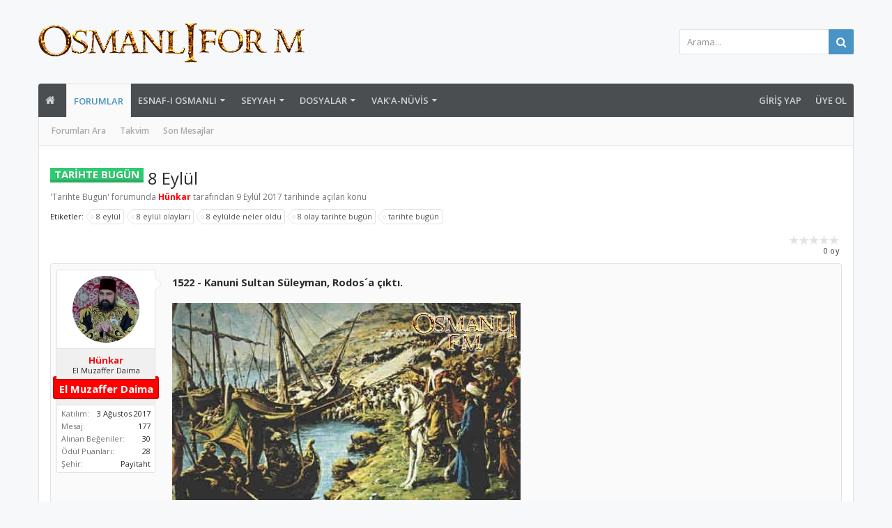

--- FILE ---
content_type: text/html; charset=UTF-8
request_url: https://www.osmanlifm.com/konu/8-eylul.99/
body_size: 17047
content:
<!DOCTYPE html>






	
	
		
	




	









	




	




	





	




	
		
	
	
	
		
	


<html id="XenForo" lang="tr-TR" dir="LTR" class="Public NoJs GalleryLazyLoader uix_javascriptNeedsInit LoggedOut NoSidebar RunDeferred Responsive pageIsLtr   hasTabLinks  hasSearch   is-sidebarOpen hasRightSidebar is-setWidth navStyle_0 pageStyle_0 hasFlexbox" xmlns:fb="http://www.facebook.com/2008/fbml">
<head>


	<meta charset="utf-8" />
	<meta http-equiv="X-UA-Compatible" content="IE=Edge,chrome=1" />
	
		<meta name="viewport" content="width=device-width, initial-scale=1" />
	
	
		<base href="https://www.osmanlifm.com/" />
		<script>
			var _b = document.getElementsByTagName('base')[0], _bH = "https://www.osmanlifm.com/";
			if (_b && _b.href != _bH) _b.href = _bH;
		</script>
	

	<title>TARİHTE BUGÜN - 8 Eylül | Osmanlı Forum ve FM - Geçmişten Günümüze...</title>

	<noscript><style>.JsOnly, .jsOnly { display: none !important; }</style></noscript>
	<link rel="stylesheet" href="css.php?css=xenforo,form,public&amp;style=3&amp;dir=LTR&amp;d=1737964988" />

	<link rel="stylesheet" href="css.php?css=BRSIS_image_signatures,bb_code,login_bar,message,message_user_info,moderator_bar,rating,thread_view,threadrating,uix_extendedFooter,xengallery_tab_links&amp;style=3&amp;dir=LTR&amp;d=1737964988" />


	<link rel="stylesheet" href="css.php?css=uix,uix_style&amp;style=3&amp;dir=LTR&amp;d=1737964988" />

	<style>
	/*** UIX -- PER USER STYLES ***/

	

	


	

</style>

	<link rel="stylesheet" href="css.php?css=EXTRA&amp;style=3&amp;dir=LTR&amp;d=1737964988" />

	

	<style>
/* Node Styling */
.node.node_82 > .nodeInfo {}.node.node_83 > .nodeInfo {}
</style>

	
	<link href="//maxcdn.bootstrapcdn.com/font-awesome/4.5.0/css/font-awesome.min.css" rel="stylesheet">



	

	<script>

	(function(i,s,o,g,r,a,m){i['GoogleAnalyticsObject']=r;i[r]=i[r]||function(){
	(i[r].q=i[r].q||[]).push(arguments)},i[r].l=1*new Date();a=s.createElement(o),
	m=s.getElementsByTagName(o)[0];a.async=1;a.src=g;m.parentNode.insertBefore(a,m)
	})(window,document,'script','https://www.google-analytics.com/analytics.js','ga');
	
	ga('create', 'UA-96537794-7', 'auto');
	ga('send', 'pageview');

</script>
	
	












<link href="styles/uix/uix/css/font-awesome.min.css" rel="stylesheet">
<link href='//fonts.googleapis.com/css?family=Open+Sans:300,400,700,600' rel='stylesheet' type='text/css'>


<script src="js/jquery/jquery-1.11.0.min.js"></script>



<script src="js/xenforo/xenforo.js?_v=30b94386"></script>
	<script src="js/liveupdate/update.js?_v=30b94386"></script>




<!--[if lt IE 9]>
	
		 
        	<script src="//cdnjs.cloudflare.com/ajax/libs/html5shiv/3.7.2/html5shiv.min.js"></script>
	        
	        <script src="//cdnjs.cloudflare.com/ajax/libs/respond.js/1.4.2/respond.js"></script>
	        
	        <script src="//cdnjs.cloudflare.com/ajax/libs/selectivizr/1.0.2/selectivizr-min.js"></script>
	

<![endif]-->



<script>
	uix = {
		elm: {},
		fn:{},
		init: function(){
			if (uix.betaMode) {
				console.group('uix.%cinit()', 'color:#3498DB');
			}
			for(var x=0;x<uix.events.init.length;x++){
				uix.events.init[x]()
		  	}
		  	console.groupEnd('uix.%cinit()','color:#3498DB')
		},
	  	events: {init:[]},
	  	on: function(event, fn){
	  		if(event=='init'){
	  			uix.events.init.push(fn)
	  		}
	  	},

		betaMode				: parseInt('0'),
		jsPathUsed				: 'uix_style',
		jsGlobal				: parseInt('0'),


	  	version					: '1.5.13.0',
	  	jsHeadVersion				: '1.5.13.0',
	  	addonVersion				: '1010270',
	  	jsCacheBust				: '1',
	  	contentTemplate				: 'thread_view',

		javascriptInitHide			: parseInt('1'),
		globalPadding 				: parseInt('16px'),
		sidebarWidth				: parseInt('250px'),
		mainContainerMargin  	        	: '266px',
		maxResponsiveWideWidth   		: parseInt('800px'),
		maxResponsiveMediumWidth 		: parseInt('610px'),
		maxResponsiveNarrowWidth 		: parseInt('480px'),
		sidebarMaxResponsiveWidth		: parseInt('800px'),
		
			responsiveMessageBreakpoint		: parseInt('610px'),
		
		sidebarMaxResponsiveWidthStr		: '800px',

		
			offCanvasRightTriggerWidth	: parseInt('800px'),
		

		
			offCanvasLeftTriggerWidth	: parseInt('800px'),
		

		
			
				offCanvasNavTriggerWidth	: parseInt('800px'),
			
		
		
			
				offCanvasVisitorTriggerWidth	: parseInt('800px'),
			
		

		offcanvasTriggerAnimationDuration	: parseInt('300ms'),




		dropdownMenuAnimationSpeed		: parseInt('0ms'),
		inlineAlertBalloons			: (parseInt('1') && !parseInt('1')) || parseInt('1'),

		jumpToFixedDelayHide			: parseInt('1'),

		stickyNavigationMinWidth 		: parseInt('0'),
		stickyNavigationMinHeight		: parseInt('600'),
		stickyNavigationMaxWidth 		: parseInt('0'),
		stickyNavigationMaxHeight		: parseInt('0'),
		stickyNavigationPortraitMinWidth 	: parseInt('320'),
		stickyNavigationPortraitMinHeight	: parseInt('500'),
		stickyNavigationPortraitMaxWidth 	: parseInt('0'),
		stickyNavigationPortraitMaxHeight	: parseInt('0'),
		stickySidebar 				: 1,
		
			sidebarInnerFloat		: "right",
		
		RTL					: 0,
		stickyItems 				: {},
		stickyGlobalMinimumPosition		: parseInt('200px'),
		stickyGlobalScrollUp			: parseInt('0'),
		stickyDisableIOSThirdParty		: parseInt('1'),
		preventAlwaysSticky			: parseInt('0'),

		searchMinimalSize			: parseInt('610px'),

		searchPosition				: parseInt('1'),

		nodeStyle				: parseInt('0'),
		pageStyle				: parseInt('0'),

		enableBorderCheck			: parseInt('1'),
		enableULManager				: parseInt('1'),

		threadSlidingAvatar			: parseInt('0'),
		threadSlidingExtra			: parseInt('0'),
		threadSlidingHover			: parseInt('0'),
		threadSlidingStaffShow			: parseInt('0'),
		threadSlidingGlobalEnable		: parseInt('0'),

		signatureHidingEnabled			: parseInt('0'),
		signatureHidingEnabledAddon		: parseInt('0'),
		signatureMaxHeight			: parseInt('100px'),
		signatureHoverEnabled			: parseInt('0'),

		enableStickyFooter 			: parseInt('1'),
		stickyFooterBottomOffset 		: parseInt('16px') * 2,

		
			sidebarStickyBottomOffset	: parseInt(0),
		

	  	
			offCanvasSidebar			: 1,

			
				offCanvasSidebarVisitorTabs		: 1,
			

		

		offcanvasLeftStatic			: 1 && parseInt('0') && parseInt('1'),
		offcanvasRightStatic			: 0 && parseInt('0') && parseInt('1'),
		offcanvasLeftStaticBreakpoint		: parseInt('1300px'),
		offcanvasRightStaticBreakpoint		: parseInt('1300px'),

		reinsertWelcomeBlock			: parseInt('0'),

		sidebarCookieExpire			: '',
		canCollapseSidebar			: '',

		cookiePrefix				: 'xf_',
		sidebarLocation 			: parseInt('0'),

		collapsibleSidebar			: parseInt('0'),
		collapsedNodesDefault			: '',
		nodeGridCollapseEnabled			: parseInt('1'),			
		widthToggleUpper			: '100%',
		widthToggleLower			: '1170px',
		
			toggleWidthEnabled		: parseInt('1'),
		
		toggleWidthBreakpoint			: parseInt('1202'),
		collapsibleNodes			: parseInt('0'),
		collapsibleSticky			: parseInt('1'),
		ajaxWidthToggleLink			: 'uix/toggle-width',
		ajaxStickyThreadToggleLink		: 'uix/toggle-sticky-threads',
		ajaxStickyThreadExpandLink		: 'uix/expand-sticky-threads',
		ajaxStickyThreadCollapseLink		: 'uix/collapse-sticky-threads',
		ajaxSidebarToggleLink			: 'uix/toggle-sidebar',

		stickySidebarDelayInit			: parseInt('1'),
		stickySidebarLegacy			: parseInt('0'),
		stickySidebarDisableIOS			: parseInt('1'),

		user					: {
								'themeName'		: 'UI.X',
								'-themeParents'		: '3,0',
								'-themeModified'	: '1737964988',
								'-themeSelectable'	: '1',
								languageName		: 'Türkçe (TR)',
								stickyEnableUserbar	: (parseInt('') == parseInt('')) ? parseInt('') : true,
								stickyEnableNav		: (parseInt('') == parseInt('')) ? parseInt('') : true,
								stickyEnableSidebar	: (parseInt('') == parseInt('')) ? parseInt('') : true,
								widthToggleState	: (parseInt('0') == parseInt('0')) ? parseInt('0') : parseInt('0'),
								stickyThreadsState	: (parseInt('') == parseInt('')) ? (parseInt('') > 0) : 0,
								
									sidebarState	: 0,
								
								
									collapseUserInfo : 1,
								
								
									signatureHiding : 1,
								
								isAdmin			: parseInt('0"')
							}
	};

	if(uix.stickyNavigationMaxWidth == 0){uix.stickyNavigationMaxWidth = 999999}
	if(uix.stickyNavigationMaxHeight == 0){uix.stickyNavigationMaxHeight = 999999}
	if(uix.stickyNavigationPortraitMaxWidth == 0){uix.stickyNavigationPortraitMaxWidth = 999999}
	if(uix.stickyNavigationPortraitMaxHeight == 0){uix.stickyNavigationPortraitMaxHeight = 999999}

	

	

	$(document).ready(function(){

	//put jquery code here


});

	uix.debug = function() {
		result = "\n\n############============   Begin Copying Here   ============############\n\n";
		result += "Error: the functions file was not found.";
		result += "\n\n############============   End Copying Here   ============############\n\n";

		uix.fixJsVisibility();

		console.log(result);
	}

</script>

<script src="js/audentio/uix_style/functions.min.js?_v=30b94386_1.5.13.0_1"></script>

<script>
	uix.adminJsError = function(errMsg) {
		console.error(errMsg);

		
	}

	uix.fixJsVisibility = function() {
		var userBar = $('.hasJs #userBar');
		var nodeList = $('.hasJs #forums, .hasJs .category_view .nodeList, .hasJs .watch_forums .nodeList');
		var panels = $('.js-uix_panels')
		if (userBar.length) userBar.css('display', 'block');
		if (nodeList.length) nodeList.css('visibility', 'visible');
		if (panels.length) $('.js-uix_panels').removeClass('needsInit');
		$('html').removeClass('uix_javascriptNeedsInit');
	}

	uix.catchJsError = function(err) {
		console.log("\n\n############============   Begin Copying Here   ============############\n\n")
		var errMsg = "Uh Oh!  It looks like there's an error in your page's javascript.  There will likely be significant issues with the use of the forum until this is corrected.  If you are unable to resolve this and believe it is due to a bug in your Audentio Design theme, contact Audentio support and include a copy of the text between the designated areas from your javascript console.  This is the error: \n\n" + err ;
		uix.fixJsVisibility();
		uix.adminJsError(errMsg);
		console.log("\n\n");
		console.log(err);
		console.log("\n\n");
		try {
			uix.debug(true);
		} catch (err) {
			console.log("Unable to include uix.debug();");
		}

		console.log("\n\n############============   End Copying Here   ============############\n\n");
	}

	$(document).ready(function(){
		if (typeof(audentio) === 'undefined' || typeof(uix.jsVersion) === 'undefined') {
			var errMsg = 'Uh Oh!  It looks like the javascript for your theme was not found in /js/audentio/uix_style/.\n\n';
			if (uix.jsGlobal) {
				errMsg += 'Your forum is set to use the same javascript directory for all your themes.  Consider disabling this or modifying the directory.  Options are located under Options > [UI.X] General.\n\n'
			} else {
				errMsg += 'Your theme has set the location of its javascript directory.  You may need to modify the javascript directory location style property located under [UI.X] Global Settings > Javascript Path.\n\n'
			}
			errMsg += 'If your files are in the directory specified, ensure that your file permissions allow them to be read.  There will likely be significant issues with the use of the forum until this is corrected.  If you are unable to resolve this, contact Audentio support.  This error has also been logged to the javascript console.';

			uix.fixJsVisibility();

			uix.adminJsError(errMsg);
		} else if (uix.jsHeadVersion.split('_')[0] != uix.jsVersion.split('_')[0]) {
			var errMsg = 'Uh Oh! It looks like the version of your javascript functions file does not match the version of your page_container_js_head template.  \n\nYour javascript functions file is version "' + uix.jsVersion + '". \nYour page_container_js_head is version "' + uix.jsHeadVersion + '".  \n\nIf your functions file version number is higher, ensure that you have merged all templates (especially page_container_js_head).  If your page_container_js_head version number is higher, ensure that you have correctly uploaded the latest version of the javascript functions file and that you have cleared anything that could cache an old version of the javascript (CDN / Cloudflare / etc.). \n\nThis issue could cause parts of your forum to not display or function correctly.  If this does not resolve the issue contact Audentio support.  This error has also been logged to the javascript console.';
			
			uix.fixJsVisibility();
			
			uix.adminJsError(errMsg);
		}
	});
</script>

<script>
	try {
		uix.dateHelper.phrase = {
			now: 'now',
			second: 's',
			minute: 'm',
			hour: 'h',
			day: 'd',
			week: 'w',
			year: 'y',
			century: 'c',
			ago: '{time} ago',
			future: 'in {time}'
		}


		uix.sticky.stickyMinDist = parseInt('50');

		$(document).ready(function(){
			try {
				
				
					audentio.pagination.enabled = true;
					
						audentio.grid.parentEle = 'navigation';
					
					audentio.pagination.outOfPhrase = '<span id="audentio_postPaginationCurrent" class="uix_postPagination_x"></span> / <span id="audentio_postPaginationTotal" class="uix_postPagination_y"></span>';
					audentio.pagination.enterIndexPhrase = 'Enter Index';
					audentio.pagination.offset = parseInt('0px');
				

				uix.initFunc();
			} catch (err) {
				uix.catchJsError(err);
			}
		});
	} catch (err) {
		uix.catchJsError(err);
	}
</script>



	
	<link rel="shortcut icon" href="favicon.ico" />
	
	<script>$('html').data('pollinterval', 10)</script>
	<link rel="apple-touch-icon" href="https://www.osmanlifm.com/styles/default/xenforo/logo.og.png" />
	<link rel="alternate" type="application/rss+xml" title="Osmanlı Forum ve FM - Geçmişten Günümüze... için RSS beslemeleri" href="bolum/-/index.rss" />
	
	
	<link rel="canonical" href="https://www.osmanlifm.com/konu/8-eylul.99/" />
	<meta name="description" content="1522 - Kanuni Sultan Süleyman, Rodos´a çıktı.

[ATTACH] 

Rodos’un Fethi, Kanunî Sultan Süleyman’ın Akdeniz’de Osmanlı hakimiyetini kurmak için..." />	<meta property="og:site_name" content="Osmanlı Forum ve FM - Geçmişten Günümüze..." />
	<meta property="og:image" content="https://www.osmanlifm.com/data/avatars/m/0/1.jpg?1608947061" />
	<meta property="og:image" content="https://www.osmanlifm.com/styles/default/xenforo/logo.og.png" />
	<meta property="og:type" content="article" />
	<meta property="og:url" content="https://www.osmanlifm.com/konu/8-eylul.99/" />
	<meta property="og:title" content="TARİHTE BUGÜN - 8 Eylül" />
	<meta property="og:description" content="1522 - Kanuni Sultan Süleyman, Rodos´a çıktı.

[ATTACH] 

Rodos’un Fethi, Kanunî Sultan Süleyman’ın Akdeniz’de Osmanlı hakimiyetini kurmak için..." />
	
	
	




	
		<meta name="theme-color" content="rgb(73, 147, 197)">
		<meta name="msapplication-TileColor" content="rgb(73, 147, 197)">
	



<!-- Global site tag (gtag.js) - Google Analytics -->
<script async src="https://www.googletagmanager.com/gtag/js?id=UA-143611971-1"></script>
<script>
  window.dataLayer = window.dataLayer || [];
  function gtag(){dataLayer.push(arguments);}
  gtag('js', new Date());

  gtag('config', 'UA-143611971-1');
</script>


</head>

<body class="node98 node37 SelectQuotable">

	



	
		

<div id="loginBar">
	<div class="pageContent">
		<span class="helper"></span>
	</div>
	<div class="pageWidth">

		

	</div>
</div>
	

	
		
		<div class="js-uix_panels uix_panels ">
			
				

<aside class="js-sidePanelWrapper sidePanelWrapper  sidePanelWrapper--left">
	<a href="#" class="js-panelMask uix_panelMask"></a>
	
		<div class="sidePanel sidePanel--nav">
			<nav>
<ul class="sidePanel__navTabs">
	
							<!-- home -->
							
								
								<li class="navTab home"><a href="https://www.osmanlifm.com/" class="navLink">Ana Sayfa</a></li>
								
							


								<!-- extra tabs: home -->
								


								<!-- forums -->
								
									
										<li class="navTab forums selected">

											<a href="https://www.osmanlifm.com/" class="navLink">Forumlar</a>
											<a href="https://www.osmanlifm.com/" class="SplitCtrl"><i class="uix_icon js-offcanvasIcon uix_icon-expandDropdown"></i></a>
								
											<div class="tabLinks">
									
													<ul class="secondaryContent blockLinksList">
													
														
														<li><a href="arama/?type=post">Forumları Ara</a></li>
														
														
<li><a href="calendar/" rel="nofollow">Takvim</a></li>

<li><a href="yeni-bul/mesajlar" rel="nofollow">Son Mesajlar</a></li>
													
													</ul>
									
											</div>
										</li>
								
								

								<!-- extra tabs: middle -->
								
								
									
										
											<li class="navTab BR_store ">
								
											<a href="https://www.osmanlifm.com/esnaf-i-osmanli/" class="navLink">Esnaf-ı Osmanlı</a>
											<a href="https://www.osmanlifm.com/esnaf-i-osmanli/" class="SplitCtrl"><i class="uix_icon js-offcanvasIcon uix_icon-expandDropdown"></i></a>
								
											<div class="tabLinks">
												<ul class="secondaryContent blockLinksList">
	<li><a href="esnaf-i-osmanli/">Esnaf-ı Osmanlı</a></li>
	
</ul>
											</div>
										</li>
										
									
								
									
										
											<li class="navTab xengallery ">
								
											<a href="https://www.osmanlifm.com/seyyah/albums" class="navLink">Seyyah</a>
											<a href="https://www.osmanlifm.com/seyyah/albums" class="SplitCtrl"><i class="uix_icon js-offcanvasIcon uix_icon-expandDropdown"></i></a>
								
											<div class="tabLinks">
												

<ul class="secondaryContent blockLinksList xengallery">
	
	<li><a href="arama/?type=xengallery_media">Vesika Ara</a></li>
	
	
		
		
	
	<li><a href="yeni-bul/seyehatname">En Son Eklenen Vesikalar</a></li>
</ul>
											</div>
										</li>
										
									
								
									
										
											<li class="navTab resources ">
								
											<a href="https://www.osmanlifm.com/dosyalar/" class="navLink">Dosyalar</a>
											<a href="https://www.osmanlifm.com/dosyalar/" class="SplitCtrl"><i class="uix_icon js-offcanvasIcon uix_icon-expandDropdown"></i></a>
								
											<div class="tabLinks">
												<ul class="secondaryContent blockLinksList">
	<li><a href="arama/?type=resource_update">Dosyaları Ara</a></li>
	<li><a href="dosyalar/yazarlar">En Aktif Yazarlar</a></li>
	<li><a href="dosyalar/reviews">Son İncelemeler</a></li>
	
	
	

</ul>
											</div>
										</li>
										
									
								
									
										
											<li class="navTab wiki ">
								
											<a href="https://www.osmanlifm.com/vakanuvis/" class="navLink">Vak&#039;a-Nüvis</a>
											<a href="https://www.osmanlifm.com/vakanuvis/" class="SplitCtrl"><i class="uix_icon js-offcanvasIcon uix_icon-expandDropdown"></i></a>
								
											<div class="tabLinks">
												<ul class="secondaryContent blockLinksList">
	<li><a href="vakanuvis/">Vak'a-Nüvis</a></li>

	<li style="width: 50px; height: 10px;"></li>
	<li><a href="vakanuvis/ozel/sayfalar">Sayfa Listesi</a></li>
	
</ul>
											</div>
										</li>
										
									
								
								


								<!-- members -->
								

								<!-- extra tabs: end -->
								

	

</ul>
</nav>
		</div>
	
</aside>
			
			
				

<aside class="js-sidePanelWrapper sidePanelWrapper  sidePanelWrapper--right">
	<a href="#" class="js-panelMask uix_panelMask"></a>
	
		
			<div class="sidePanel sidePanel--login">
				<form action="login/login" method="post" class="xenForm--uixLoginForm xenForm">

	<dl class="ctrlUnit fullWidth">
		<dt><label for="ctrl_pageLogin_login">Kullanıcı adınız veya email adresiniz:</label></dt>
		<dd><input type="text" name="login" value="" id="ctrl_pageLogin_login" class="textCtrl uix_fixIOSClickInput" tabindex="21" /></dd>
	</dl>

	<dl class="ctrlUnit fullWidth">
		<dt><label for="ctrl_pageLogin_password">Şifre:</label></dt>
		<dd>
			<input type="password" name="password" class="textCtrl uix_fixIOSClickInput" id="ctrl_pageLogin_password" tabindex="22" />
			<div><a href="kayıp-şifre/" class="OverlayTrigger OverlayCloser" tabindex="26">Şifrenizi mi unuttunuz?</a></div>
		</dd>
	</dl>

	

	<dl class="ctrlUnit submitUnit">
		<dd>
			<input type="submit" class="button primary" value="Giriş Yap" data-loginPhrase="Giriş Yap" data-signupPhrase="Üye ol" tabindex="24" />
			<label class="rememberPassword"><input type="checkbox" name="remember" value="1" id="ctrl_pageLogin_remember" tabindex="23" /> Beni hatırla</label>
		</dd>
	</dl>

	

	<input type="hidden" name="cookie_check" value="1" />
	<input type="hidden" name="_xfToken" value="" />
	<input type="hidden" name="redirect" value="/konu/8-eylul.99/" />
	

</form>
			</div>
		
	
</aside>
			

			<div class="mainPanelWrapper">
				<a href="#" class="js-panelMask uix_panelMask"></a>

	

	
	

<div class="uix_wrapperFix" style="height: 1px; margin-bottom: -1px;"></div>

<div id="uix_wrapper">
<div class="uix_wrapperFix" style="height: 1px; margin-bottom: -1px;"></div>

<div id="headerMover">
	<div id="headerProxy"></div>
<header>
	

<div id="header">
	



	

	
		<div id="logoBlock" class="header__blockItem withSearch">

	
	<div class="pageWidth">
	

		<div class="pageContent">

		

		
		<div id="logo"><a href="https://www.osmanlifm.com/">
			<span></span>
			<img src="styles/uix/uix/logo.gif" alt="Osmanlı Forum ve FM - Geçmişten Günümüze..." />
			
		</a></div>
		

		
			

<div id="searchBar" class="hasSearchButton">
	
	<i id="QuickSearchPlaceholder" class="uix_icon uix_icon-search" title="Arama"></i>

	
		

	

	<div id="uix_searchMinimal">
		<form action="arama/aranan" method="post">
			<i id="uix_searchMinimalClose" class="uix_icon uix_icon-close"  title="Kapat"></i>
			<i id="uix_searchMinimalOptions" class="uix_icon uix_icon-cog" title="Seçenekler"></i>
			<div id="uix_searchMinimalInput" >
				<input type="search" name="keywords" value="" placeholder="Arama..." results="0" />
			</div>
			<input type="hidden" name="_xfToken" value="" />
		</form>
	</div>





	


	<fieldset id="QuickSearch">
		<form action="arama/aranan" method="post" class="formPopup">

			<div class="primaryControls">
				<!-- block: primaryControls -->
				<i class="uix_icon uix_icon-search" onclick='$("#QuickSearch form").submit()'></i>
				<input type="search" name="keywords" value="" class="textCtrl" placeholder="Arama..." results="0" title="Arama metninizi girip enter tuşuna basın" id="QuickSearchQuery" />
				<!-- end block: primaryControls -->
			</div>

			<div class="secondaryControls">
				<div class="controlsWrapper">

					<!-- block: secondaryControls -->
					<dl class="ctrlUnit">
						<dt></dt>
						<dd><ul>
							<li><label><input type="checkbox" name="title_only" value="1"
								id="search_bar_title_only" class="AutoChecker"
								data-uncheck="#search_bar_thread" /> Sadece başlıklarda ara</label></li>
						</ul></dd>
					</dl>

					<dl class="ctrlUnit">
						<dt><label for="searchBar_users">Gönderen kullanıcı:</label></dt>
						<dd>
							<input type="text" name="users" value="" class="textCtrl AutoComplete" id="searchBar_users" />
							<p class="explain">İsimleri virgül ile ayırın.</p>
						</dd>
					</dl>

					<dl class="ctrlUnit">
						<dt><label for="searchBar_date">Şu tarihten yeni olanlar:</label></dt>
						<dd><input type="date" name="date" value="" class="textCtrl" id="searchBar_date" /></dd>
					</dl>

					
					<dl class="ctrlUnit">
						<dt></dt>
						<dd><ul>
								
									<li><label title="Sadece şunu ara 8 Eylül"><input type="checkbox" name="type[post][thread_id]" value="99"
	id="search_bar_thread" class="AutoChecker"
	data-uncheck="#search_bar_title_only, #search_bar_nodes" /> Sadece bu konuda ara</label></li>
								
									<li><label title="Sadece şunu ara Tarihte Bugün"><input type="checkbox" name="nodes[]" value="98"
	id="search_bar_nodes" class="Disabler AutoChecker" checked="checked"
	data-uncheck="#search_bar_thread" /> Sadece bu forumda ara</label>
	<ul id="search_bar_nodes_Disabler">
		<li><label><input type="checkbox" name="type[post][group_discussion]" value="1"
			id="search_bar_group_discussion" class="AutoChecker"
			data-uncheck="#search_bar_thread" /> Sonuçları konular halinde göster</label></li>
	</ul></li>
								
						</ul></dd>
					</dl>
					
				</div>
				<!-- end block: secondaryControls -->

				<dl class="ctrlUnit submitUnit">
					<dt></dt>
					<dd>
						<input type="submit" value="Arama" class="button primary Tooltip" title="Şimdi Bul" />
						<a href="arama/" class="button moreOptions Tooltip" title="Gelişmiş Arama">Gelişmiş...</a>
						<div class="Popup" id="commonSearches">
							<a rel="Menu" class="button NoPopupGadget Tooltip" title="Faydalı Aramalar" data-tipclass="flipped"><span class="arrowWidget"></span></a>
							<div class="Menu">
								<div class="primaryContent menuHeader">
									<h3>Faydalı Aramalar</h3>
								</div>
								<ul class="secondaryContent blockLinksList">
									<!-- block: useful_searches -->
									<li><a href="yeni-bul/mesajlar?recent=1" rel="nofollow">Son Mesajlar</a></li>
									
									<!-- end block: useful_searches -->
								</ul>
							</div>
						</div>
					</dd>
				</dl>

			</div>

			<input type="hidden" name="_xfToken" value="" />
		</form>
	</fieldset>
	

</div>
		

		<span class="helper"></span>
		</div>
	</div>
</div>
	

	



<div id="navigation" class="header__blockItem  ">
	<div class="sticky_wrapper">
		<div class="uix_navigationWrapper">
		
		<div class="pageWidth">
		
			<div class="pageContent">
				<nav>
					<div class="navTabs">
						

							<ul class="publicTabs navLeft">

							

							





	

	
		
	


	

	
		
	













	<li class="navTab  navTab--panelTrigger navTab--navPanelTrigger PopupClosed">
		<a class="navLink js-leftPanelTrigger" href="#">
			<i class="uix_icon uix_icon-menu"></i><span class="trigger__phrase">Menu</span>
		</a>
	</li>



							<!-- home -->
							
								
								<li class="navTab home PopupClosed"><a href="https://www.osmanlifm.com/" class="navLink"><i class="uix_icon uix_icon-home" title="Ana Sayfa"></i></a></li>
								
							


								<!-- extra tabs: home -->
								


								<!-- forums -->
								
									
										<li class="navTab forums selected">
	
											<a href="https://www.osmanlifm.com/" class="navLink">Forumlar</a>
											<a href="https://www.osmanlifm.com/" class="SplitCtrl" rel="Menu"></a>
	
											<div class="tabLinks forumsTabLinks">
												
													<div class="primaryContent menuHeader">
														<h3>Forumlar</h3>
														<div class="muted">Hızlı Bağlantılar</div>
													</div>
									
													<ul class="secondaryContent blockLinksList">
													
														
														<li><a href="arama/?type=post">Forumları Ara</a></li>
														
														
<li><a href="calendar/" rel="nofollow">Takvim</a></li>

<li><a href="yeni-bul/mesajlar" rel="nofollow">Son Mesajlar</a></li>
													
													</ul>
									
													
												
									
											</div>
										</li>
								
								

								<!-- extra tabs: middle -->
								
								
									
										
										<li class="navTab BR_store Popup PopupControl PopupClosed">
	
											<a href="https://www.osmanlifm.com/esnaf-i-osmanli/" class="navLink">Esnaf-ı Osmanlı</a>
											<a href="https://www.osmanlifm.com/esnaf-i-osmanli/" class="SplitCtrl" rel="Menu"></a>
											
											<div class="Menu JsOnly tabMenu BR_storeTabLinks">
												
													<div class="primaryContent menuHeader">
														<h3>Esnaf-ı Osmanlı</h3>
														<div class="muted">Hızlı Bağlantılar</div>
													</div>
													<ul class="secondaryContent blockLinksList">
	<li><a href="esnaf-i-osmanli/">Esnaf-ı Osmanlı</a></li>
	
</ul>
													
												
											</div>
										</li>
										
									
								
									
										
										<li class="navTab xengallery Popup PopupControl PopupClosed">
	
											<a href="https://www.osmanlifm.com/seyyah/albums" class="navLink">Seyyah</a>
											<a href="https://www.osmanlifm.com/seyyah/albums" class="SplitCtrl" rel="Menu"></a>
											
											<div class="Menu JsOnly tabMenu xengalleryTabLinks">
												
													<div class="primaryContent menuHeader">
														<h3>Seyyah</h3>
														<div class="muted">Hızlı Bağlantılar</div>
													</div>
													

<ul class="secondaryContent blockLinksList xengallery">
	
	<li><a href="arama/?type=xengallery_media">Vesika Ara</a></li>
	
	
		
		
	
	<li><a href="yeni-bul/seyehatname">En Son Eklenen Vesikalar</a></li>
</ul>
													
												
											</div>
										</li>
										
									
								
									
										
										<li class="navTab resources Popup PopupControl PopupClosed">
	
											<a href="https://www.osmanlifm.com/dosyalar/" class="navLink">Dosyalar</a>
											<a href="https://www.osmanlifm.com/dosyalar/" class="SplitCtrl" rel="Menu"></a>
											
											<div class="Menu JsOnly tabMenu resourcesTabLinks">
												
													<div class="primaryContent menuHeader">
														<h3>Dosyalar</h3>
														<div class="muted">Hızlı Bağlantılar</div>
													</div>
													<ul class="secondaryContent blockLinksList">
	<li><a href="arama/?type=resource_update">Dosyaları Ara</a></li>
	<li><a href="dosyalar/yazarlar">En Aktif Yazarlar</a></li>
	<li><a href="dosyalar/reviews">Son İncelemeler</a></li>
	
	
	

</ul>
													
												
											</div>
										</li>
										
									
								
									
										
										<li class="navTab wiki Popup PopupControl PopupClosed">
	
											<a href="https://www.osmanlifm.com/vakanuvis/" class="navLink">Vak&#039;a-Nüvis</a>
											<a href="https://www.osmanlifm.com/vakanuvis/" class="SplitCtrl" rel="Menu"></a>
											
											<div class="Menu JsOnly tabMenu wikiTabLinks">
												
													<div class="primaryContent menuHeader">
														<h3>Vak&#039;a-Nüvis</h3>
														<div class="muted">Hızlı Bağlantılar</div>
													</div>
													<ul class="secondaryContent blockLinksList">
	<li><a href="vakanuvis/">Vak'a-Nüvis</a></li>

	<li style="width: 50px; height: 10px;"></li>
	<li><a href="vakanuvis/ozel/sayfalar">Sayfa Listesi</a></li>
	
</ul>
													
												
											</div>
										</li>
										
									
								
								


								<!-- members -->
								

								<!-- extra tabs: end -->
								

								<!-- responsive popup -->
								<li class="navTab navigationHiddenTabs navTab--justIcon Popup PopupControl PopupClosed" style="display:none">

									<a rel="Menu" class="navLink NoPopupGadget uix_dropdownDesktopMenu"><i class="uix_icon uix_icon-navOverflow"></i><span class="uix_hide menuIcon">Menü</span></a>

									<div class="Menu JsOnly blockLinksList primaryContent" id="NavigationHiddenMenu"></div>
								</li>

								
								<!-- no selection -->
								
								

								
									
									
								

							</ul>


							


								<ul class="navRight visitorTabs">

								

									
										<li class="navTab audentio_postPagination" id="audentio_postPagination"></li>
									

									

									

									
										

	<li class="navTab login PopupClosed">
		
			<a href="login/" class="navLink uix_dropdownDesktopMenu OverlayTrigger" data-cacheOverlay="false">
				
				<strong class="loginText">Giriş Yap</strong>
			</a>
		

		

	</li>

	
	<li class="navTab register PopupClosed">
		<a href="/login/login" class="navLink">
			
			<strong>Üye ol</strong>
		</a>
	</li>
	


									

									

									





	

	
		
	


	

	
		
	











									

								

								</ul>

							

							


						
					</div>

				<span class="helper"></span>

				</nav>
			</div>
		</div>
		</div>
	</div>
</div>



	
	<meta name="keywords" content="osmanlıfm,osmanlı fm,osmanlı arşivi,osmanlı forum,osmanlıforum,osmanlı devleti,osmanlı imparatorluğu,osmanlı belgeleri,osmanlı pdf arşivi,türk devleti,türk beylikleri,türk,türk arşivleri" />
</div>

	
	
</header>

<div id="content" class="thread_view">
	
	<div class="pageWidth">
		<div class="pageContent">
	
			<!-- main content area -->

			

			
<!--
<div id="kreosus" data-id="2181"></div>
<script>(function(d, s, id) {
var js, kjs = d.getElementsByTagName(s)[0];
if (d.getElementById(id)) return;
js = d.createElement(s);
js.id = id;
js.src = 'https://kreosus.com/public/iframe/js/iframe-api.js';
kjs.parentNode.insertBefore(js, kjs);
}(document, 'script', 'kreosus-iframe-api'));</script>
-->

			
			
			<div class="breadBoxTop  ">
				
				<!-- forum en üst bir alt -->
				
			</div>
			
			

			

			

			

			


	
	
	
	
	

	


	

			
				<div class="mainContainer_noSidebar">
			
					<div class="mainContent">
						<!--[if lt IE 8]>
							<p class="importantMessage">Çok eski bir web tarayıcısı kullanıyorsunuz. Bu veya diğer siteleri görüntülemekte sorunlar yaşayabilirsiniz..<br />Tarayıcınızı güncellemeli veya <a href="https://www.google.com/chrome/browser/" target="_blank">alternatif bir tarayıcı</a> kullanmalısınız.</p>
						<![endif]-->

						
						
						



						
						

						

						
						
							
								<!-- h1 title, description -->
								<div class="titleBar">
									
									<h1><span class="Onek TarihteBugun">TARİHTE BUGÜN</span> 8 Eylül</h1>

									<p id="pageDescription" class="muted ">
	'<a href="bolum/tarihte-bugun/">Tarihte Bugün</a>' forumunda <a href="uye/hunkar.1/" class="username"><span class="style3">Hünkar</span></a> tarafından <a href="konu/8-eylul.99/"><span class="DateTime" title="9 Eylül 2017  13:30">9 Eylül 2017</span></a> tarihinde açılan konu
</p>
								</div>
							
						
						

						

						<!-- main template -->
						

	


















	<div class="tagBlock TagContainer">
	Etiketler:
	
		<ul class="tagList">
		
			<li><a href="etiket/8-eylul/" class="tag"><span class="arrow"></span>8 eylül</a></li>
		
			<li><a href="etiket/8-eylul-olaylari/" class="tag"><span class="arrow"></span>8 eylül olayları</a></li>
		
			<li><a href="etiket/8-eylulde-neler-oldu/" class="tag"><span class="arrow"></span>8 eylülde neler oldu</a></li>
		
			<li><a href="etiket/8-olay-tarihte-bugun/" class="tag"><span class="arrow"></span>8 olay tarihte bugün</a></li>
		
			<li><a href="etiket/tarihte-buguen/" class="tag"><span class="arrow"></span>tarihte bugün</a></li>
		
		</ul>
	
	
</div>










	




<div class="pageNavLinkGroup">
	<div class="threadrating">
		




	<div class="rating tr_greyedout">
		<dl>
			<dt class="prompt muted"></dt>
			<dd>
				<span class="ratings" title="0.00">
					 <span class="star "></span
					><span class="star "></span
					><span class="star "></span
					><span class="star "></span
					><span class="star "></span>
				</span>

				<span class="RatingValue"><span class="Number" itemprop="average">0</span>/<span itemprop="best">5</span>,</span>
				
	<span class="Hint">0 oy</span>

			</dd>
		</dl>
	</div>


	</div>
	<div class="linkGroup SelectionCountContainer">
		
		
	</div>

	
</div>






<form action="inline-mod/post/switch" method="post"
	class="InlineModForm section"
	data-cookieName="posts"
	data-controls="#InlineModControls"
	data-imodOptions="#ModerationSelect option">

	<ol class="messageList" id="messageList">
		
			
				


<li id="post-103" class="sectionMain message  staff   uix_threadAuthor uix_discussionAuthor" data-author="Hünkar">

	<div class="uix_message ">

		
	
	













<div class="messageUserInfo" itemscope="itemscope" itemtype="http://data-vocabulary.org/Person">	

<div class="messageUserBlock  is-expanded ">

	
		<div class="avatarHolder is-expanded">
			<div class="uix_avatarHolderInner">
			<span class="helper"></span>
			<a href="uye/hunkar.1/" class="avatar Av1m" data-avatarhtml="true"><img src="data/avatars/m/0/1.jpg?1608947061" width="96" height="96" alt="Hünkar" /></a>

			
			<!-- slot: message_user_info_avatar -->
			</div>
		</div>
	

	
		<h3 class="userText">
			<div class="uix_userTextInner">

				

				<a href="uye/hunkar.1/" class="username" itemprop="name"><span class="style3">Hünkar</span></a>
				<em class="userTitle" itemprop="title">El Muzaffer Daima</em>
			</div>
			<em class="userBanner FatihiCihan wrapped" itemprop="title"><span class="before"></span><strong>El Muzaffer Daima</strong><span class="after"></span></em>
			<!-- slot: message_user_info_text -->
		</h3>
	
	
		<div class="extraUserInfo is-expanded">
			
			
				
					<dl class="pairsJustified">
						<dt>Katılım:</dt>
						<dd>3 Ağustos 2017</dd>
					</dl>
				
				
					<dl class="pairsJustified">
						<dt>Mesaj:</dt>
						<dd><a href="arama/member?user_id=1" class="concealed" rel="nofollow">177</a></dd>
					</dl>
				
				



				
					<dl class="pairsJustified">
						<dt>Alınan Beğeniler:</dt>
						<dd>30</dd>
					</dl>
				
				
					<dl class="pairsJustified">
						<dt>Ödül Puanları:</dt>
						<dd><a href="uye/hunkar.1/odul-puanlari" class="OverlayTrigger concealed">28</a></dd>
					</dl>
				
				
				
				
					<dl class="pairsJustified">
						<dt>Şehir:</dt>
						<dd><a href="cesitli/location-info?location=Payitaht" target="_blank" rel="nofollow" itemprop="address" class="concealed">Payitaht</a></dd>
					</dl>
				
				

			
			
			
		</div>
	


	<span class="arrow"><span></span></span>
</div>
</div>

		<div class="messageInfo primaryContent">
			

			
			<div class="messageContent">
				<article>
					<blockquote class="messageText SelectQuoteContainer ugc baseHtml">
						
						
						<b>1522 - Kanuni Sultan Süleyman, Rodos´a çıktı.</b><br />
<br />


	<a href="https://www.osmanlifm.com/eklentiler/04bb9331dda5dfe125a183581d2f6362_1jpg-jpeg.398/" target="_blank"><img src="data/attachments/0/398-59a8179cb8189e7182d12a9d68bb224c.jpg" alt="04bb9331dda5dfe125a183581d2f6362_1jpg.jpeg" class="bbCodeImage" /></a>
	
 <br />
<br />
Rodos’un Fethi, Kanunî Sultan Süleyman’ın Akdeniz’de Osmanlı hakimiyetini kurmak için giriştiği ilk önemli mücadelelerden biridir. Sultan Süleyman, Belgrad’ı almayı başardıktan sonra Osmanlı siyasetinin bu ikinci meselesini de halletmek istiyordu. Çünkü fethi zarurî kılan bazı sebepler vardı.<br />
<br />
Buranın fethi, Osmanlı ülkesine yeni ilhak edilmiş bulunan Mısır, Suriye ve Doğu Akdeniz sahillerinin emniyeti bakımından önemliydi. Bunun için de Rodos ve ona bağlı olan diğer adaların Osmanlıların elinde bulunması gerekiyordu.<br />
<br />
Osmanlı donanması, 5 Haziran l522&#039;de 300 gemi ile Çoban Mustafa Pasa komutasında harekete geçer. Donanmada pek çok mühimmattan başka on bin deniz ve itfaiye neferi bulunuyordu. Sultan Süleyman da 2l Recep 928 (l6 Haziran l522) tarihinde İstanbul&#039;dan hareketle Üsküdar&#039;a geçmiş, buradan Kapıkulu askerleri ve sefere memur olan diğer eyaletlerin tımarlı sipahileriyle birlikte karadan yola çıkmıştı.<br />
<br />
Bu sefere nadir bir istisna olmak üzere, Sadrazam Pîrî Mehmed Paşa&#039;nın amcası olan Şeyhülislâm Zembilli Ali Cemalî Efendi (l503- l525) de katılmıştır. Osmanlı donanması, Rodos yakınlarındaki Gnido adasına varmıştı.<br />
<br />
24 Haziran&#039;da Rodos önlerine gelen Osmanlı donanması, Rodos kalesinin dört mil kadar doğusundaki bir limana demir atar. Kaleyi abluka altına alan ordu, Padişahın karadan gelmesini bekler. 8 Temmuz 1522 günü Kanuni Sultan Süleyman, Rodos´a çıktı.<br />
<br />
<b>1833 - Osmanlı İmparatorluğu ile Çarlık Rusyası arasında Hünkâr İskelesi Antlaşması imzalandı.</b><br />
<br />


	<a href="https://www.osmanlifm.com/eklentiler/883f9ba80c4b2aa0493b1e8ec2e5b1db_2jpg-jpeg.401/" target="_blank"><img src="data/attachments/0/401-23a5c7b1f30b3f2b251744b2787087a9.jpg" alt="883f9ba80c4b2aa0493b1e8ec2e5b1db_2jpg.jpeg" class="bbCodeImage" /></a>
	
 <br />
<br />
Mehmed Ali Paşa&#039;nın Mısır&#039;da ayaklanması üzerine, devletin güvenliğini sağlamak amacıyla Rusya&#039;dan yardım isteyen II. Mahmud, Fransa&#039;nın Mehmed Ali Paşa&#039;ya destek çıkması üzerine Mehmed Ali Paşa ile anlaşmanın yolunu bulmaya çalıştı. Rus birliklerinin Karadeniz boğazını geçerek Büyükdere önlerinde demirlemesi Fransa ve İngiltere&#039;nin işine gelmedi. Bunun üzerine Fransa ve İngiltere Padişah ile Mehmed Ali Paşa&#039;nın arasını bulmaya çalıştılar.<br />
<br />
Böylece Padişah ile Mehmed Ali Paşa arasında 14 Mayıs 1833&#039;de Kütahya antlaşması imzalandı. Geleceğini güvence altına almak isteyen Mısır Valisi Mehmed Ali Paşa, Rus Çarı&#039;na ittifak teklifinde bulunmuş, Çar&#039;ın teklifi kabul etmesiyle de Osmanlılarla Ruslar arasında Hünkâr İskelesi Antlaşması imzalanmıştır.<br />
<br />
<b>1919 - Mustafa Kemal, resmî görevinden ve askerlikten çekildi.</b><br />
<br />


	<a href="https://www.osmanlifm.com/eklentiler/1b9d9266582bc5e5a7781ae7a607a9ed_3jpg-jpeg.397/" target="_blank"><img src="data/attachments/0/397-363eff332022dfee24b829060bc41c6b.jpg" alt="1b9d9266582bc5e5a7781ae7a607a9ed_3jpg.jpeg" class="bbCodeImage" /></a>
	
 <br />
<br />
Mustafa Kemal Amasya Genelgesi’ni yayımladıktan sonra Erzurum’a geçti Mustafa Kemal askerlik görevinden ne zaman istifa etti?<br />
<br />
Bu arada padişah Mustafa Kemal’e telgraf çekerek ordu müfettişliği görevinden alındığını bildirdi Mustafa Kemal askerlik görevinden ne zaman istifa etti?<br />
<br />
Bu haber üzerine Mustafa Kemal ordu müfettişliği ve askerlik görevinden istifa etti Mustafa Kemal askerlik görevinden ne zaman istifa etti?<br />
<br />
<b>1937 - Türkiye ile İran, Irak ve Afganistan arasında saldırmazlık paktı (Sadabad Paktı) imzalandı.</b><br />
<br />


	<a href="https://www.osmanlifm.com/eklentiler/0d6f1a063b4292659124250115907acb_4jpg-jpeg.396/" target="_blank"><img src="data/attachments/0/396-80c4bfb86f3c366301fa4aed2b963377.jpg" alt="0d6f1a063b4292659124250115907acb_4jpg.jpeg" class="bbCodeImage" /></a>
	
 <br />
<br />
Sadabat Paktı; Türkiye, Irak, İran ve Afganistan arasında imzalanmış, çok taraflı bölgesel bir antlaşmadır. Bununla taraflar birbirlerine saldırıdan kaçınmayı ve bölgede barışı korumak üzere iş birliği yapmayı benimsemiştir. Bu sadece bir saldırmazlık ve iyi komşuluk paktıdır, savunma için yardımlaşma paktı değildir.<br />
<br />
1930 yılında İngiltere, Irak’ın bağımsızlığını, bazı sınırlamalarla tanıyıp onunla bir ittifak antlaşması imzalayınca Irak Hükûmeti İngiltere’ye olan bağımlılığını dengelemek için, Türkiye ile görüşmeler yaptıktan sonra, 1933 sonbaharında İran ve Türkiye’ye birer saldırmazlık antlaşması önermişti.<br />
<br />
O sırada Irak’ın Türkiye ile ilişkileri gayet iyiydi. Kral Faysal 1931 Haziran’ında Türkiye’yi ziyaret etmiş, Başbakan Nuri Said Paşa da Ankara’da zaman zaman siyasi görüşmelerde bulunmuştu. Bu dönemde Irak ile İran arasında sorunlar vardı. Bu nedenle Irak, İran’la uzlaşmak istiyordu.<br />
<br />
Irak’ın bu girişimleri üzerine, Türkiye ayrı ayrı saldırmazlık paktları yerine, Balkan Paktı örneğindeki gibi, bir bölgesel pakt kurulmasının yararlarını Irak ve İran’a bildirmişti. Üç bölge devletinin imzalayacağı bir metin hazırlanıp 2 Ekim 1935’te Cenevre’de onaylanmıştı.<br />
<br />
Ancak SSCB’nin önerdiği Afganistan’ın, Irak’ın istediği Suudi Arabistan’ın Pakta alınıp alınmaması üzerindeki görüşmeler ve Irak ile İran arasındaki sorunlar paktın imzalanmasını geciktirmişti. Sonunda Afganistan’ın girmesi kabul edilmiş ve Pakt 8 Temmuz 1937 günü dört devlet arasında Tahran’da Şah’ın yazlık Sadabat Sarayı’nda imzalanmıştır.<br />
<br />
<b>1947 - Roswell, New Mexico´da, bir UFO´nun düşerek parçalandığı iddia edilen ve hala tartışılan &quot;Roswell UFO Vakası&quot; meydana geldi.</b><br />
<br />


	<a href="https://www.osmanlifm.com/eklentiler/0d6a47320959d94f2361bcbd88f980c7_5jpg-jpeg.395/" target="_blank"><img src="data/attachments/0/395-5b7a0bcac5dbb33e3dc945a28ad89c5c.jpg" alt="0d6a47320959d94f2361bcbd88f980c7_5jpg.jpeg" class="bbCodeImage" /></a>
	
 <br />
<br />
<b>1948 - Topraksız çiftçilere hazine toprakların dağıtımı yasalaştı.</b><br />
<br />


	<a href="https://www.osmanlifm.com/eklentiler/c739abf67f85bb9455f182a08f71bb42_6jpg-jpeg.403/" target="_blank"><img src="data/attachments/0/403-8cb6a5dbc0d906ba37040ff54911b99a.jpg" alt="c739abf67f85bb9455f182a08f71bb42_6jpg.jpeg" class="bbCodeImage" /></a>
	
 <br />
<br />
<b>1966 - Cumhurbaşkanı Cevdet Sunay, Yassıada hükümlüsü eski Cumhurbaşkanı Celal Bayar’ı sağlık durumu nedeniyle affetti.</b><br />
<br />


	<a href="https://www.osmanlifm.com/eklentiler/492136bd8feb511665bdd43bdf7725d5_7jpg-jpeg.402/" target="_blank"><img src="data/attachments/0/402-f925cf89446c44dece714c1f76b3f23c.jpg" alt="492136bd8feb511665bdd43bdf7725d5_7jpg.jpeg" class="bbCodeImage" /></a>
	
 <br />
<br />
<b>1996 - Türkiye´de RP-DYP Koalisyon Hükümeti güvenoyu aldı; Refahyol dönemi başladı.</b><br />
<br />


	<a href="https://www.osmanlifm.com/eklentiler/cb9931970f7db5b50352e036a45fe38c_8jpg-jpeg.404/" target="_blank"><img src="data/attachments/0/404-9a8dd5edd066bcc65257f05cefbdc533.jpg" alt="cb9931970f7db5b50352e036a45fe38c_8jpg.jpeg" class="bbCodeImage" /></a>
	
 <br />
<br />
<b>1997 - NATO; Çek Cumhuriyeti, Macaristan ve Polonya´yı 1999´da birliğe katılmaya davet etti.</b><br />
<br />


	<a href="https://www.osmanlifm.com/eklentiler/043acdba6796cb65fec38fe22f344f59_9jpg-jpeg.399/" target="_blank"><img src="data/attachments/0/399-77b411b310d840269c7174e1997d4000.jpg" alt="043acdba6796cb65fec38fe22f344f59_9jpg.jpeg" class="bbCodeImage" /></a>
	
 <br />
<br />
<b>2003 - Sudan Havayollarına ait bir yolcu uçağı Sudan´da düştü: 117 kişi öldü, iki yaşında bir çocuk kurtuldu</b><br />
<br />


	<a href="https://www.osmanlifm.com/eklentiler/68fbaff988ea840186404550850d7f19_10jpg-jpeg.400/" target="_blank"><img src="data/attachments/0/400-977240f8a192dcb8b1a1135293ef9318.jpg" alt="68fbaff988ea840186404550850d7f19_10jpg.jpeg" class="bbCodeImage" /></a>
						<div class="messageTextEndMarker">&nbsp;</div>
					</blockquote>
				</article>

				
			</div>
			

<div class="imageSignatures">
	<ul class="imageList">
		
			<li class="imageSignature" title="Sultan Abdülhamid &quot;Evham&quot;">
				<a href="data/brsimages/products/o/0/4.jpeg?1501937190" data-imageHtml="true">
					<img src="data/brsimages/products/o/0/4.jpeg?1501937190" class="BRSIS_image" alt="Sultan Abdülhamid &quot;Evham&quot;">
				</a>
			</li>
		
	</ul>
</div>



			

			<div class="messageDetails">

				

		

		<a href="konu/8-eylul.99/" title="Kalıcı Link" class="item muted postNumber hashPermalink OverlayTrigger" data-href="mesaj/103/permalink">#1</a>

		<span class="item muted">
			<span class="authorEnd"><a href="uye/hunkar.1/" class="username author"><span class="style3">Hünkar</span></a>,</span>
			<a href="konu/8-eylul.99/" title="Kalıcı Link" class="datePermalink">
			
				<span class="DateTime" title="9 Eylül 2017  13:30">9 Eylül 2017</span>
			
			</a>
		</span>

	

				

			</div>
			


			

		 

	

			<div id="likes-post-103"></div>
		</div>

	</div> 

	

	
	
</li>
			
		
		
	</ol>

	

	<input type="hidden" name="_xfToken" value="" />

</form>

	<div class="pageNavLinkGroup">
			
				<div class="linkGroup">
					
						
							<a href="login/" class="concealed element OverlayTrigger">(Mesaj göndermek için giriş yapın.)</a>
						
					
				</div>
			
			<div class="linkGroup" style="display: none"><a href="javascript:" class="muted JsOnly DisplayIgnoredContent Tooltip" title=" tarafından gizli içerikleri göster">Engellenmiş İçeriği Göster</a></div>

			
	</div>












	




						

						
							<!-- login form, to be moved to the upper drop-down -->
							







<form action="login/login" method="post" class="xenForm " id="login" style="display:none">

	

	<div class="ctrlWrapper">
		<dl class="ctrlUnit">
			<dt><label for="LoginControl">Kullanıcı adınız veya email adresiniz:</label></dt>
			<dd><input type="text" name="login" id="LoginControl" class="textCtrl" tabindex="101" /></dd>
		</dl>
	
	
		<dl class="ctrlUnit">
			<dt>
				<label for="ctrl_password">Zaten hesabınız var mı?</label>
			</dt>
			<dd>
				<ul>
					<li><label for="ctrl_not_registered"><input type="radio" name="register" value="1" id="ctrl_not_registered" tabindex="105" />
						Hayır, şimdi hesap oluştur</label></li>
					<li><label for="ctrl_registered"><input type="radio" name="register" value="0" id="ctrl_registered" tabindex="105" checked="checked" class="Disabler" />
						Evet, ve şifrem şu:</label></li>
					<li id="ctrl_registered_Disabler">
						<input type="password" name="password" class="textCtrl" id="ctrl_password" tabindex="102" />
						<div class="lostPassword"><a href="kayıp-şifre/" class="OverlayTrigger OverlayCloser" tabindex="106">Şifrenizi mi unuttunuz?</a></div>
					</li>
				</ul>
			</dd>
		</dl>
	
		
		<dl class="ctrlUnit submitUnit">
			<dt></dt>
			<dd>
				<input type="submit" class="button primary" value="Giriş Yap" tabindex="104" data-loginPhrase="Giriş Yap" data-signupPhrase="Üye ol" />
				<label for="ctrl_remember" class="rememberPassword"><input type="checkbox" name="remember" value="1" id="ctrl_remember" tabindex="103" /> Beni hatırla</label>
			</dd>
		</dl>
	</div>

	<input type="hidden" name="cookie_check" value="1" />
	<input type="hidden" name="redirect" value="/konu/8-eylul.99/" />
	<input type="hidden" name="_xfToken" value="" />

</form>
						
					</div>
			
				</div>
			

			
			
				<div class="breadBoxBottom"><!-- forum en üst bir alt --></div>
			
			

			

			</div>
	
		</div>
	</div>
	

</div>

<footer>
	










<div class="footer">
	<div class="pageWidth">
		<div class="pageContent">
			

				
				
					<dl class="choosers chooser_widthToggle">
						<dt>Toggle Width</dt>
						<dd><a href="javascript: uix.toggleWidth.toggle()" class='Tooltip' title="Toggle Width" rel="nofollow"><span class="uix_icon js-widthIcon uix_icon-expandWidth"></span></a></dd>
					</dl>
				
				
				
				
				<ul class="footerLinks">
					
						<li><a href="https://www.osmanlifm.com/" class="homeLink">Ana Sayfa</a></li>
						
							<li><a href="cesitli/iletisim" class="OverlayTrigger" data-overlayOptions="{&quot;fixed&quot;:false}">Bize Ulaşın</a></li>
						
						<li><a href="yardim/">Yardım</a></li>
					
					
						<li><a href="yardim/hizmet-sozlesmesi">Forum Kuralları</a></li>
						
					
					<li class="topLink"><a href="/konu/8-eylul.99/#XenForo"><i class="uix_icon uix_icon-jumpToTop"></i> <span class="uix_hide">En üst</span></a></li>
				</ul>
				

			

			<span class="helper"></span>

			
		</div>
	</div>
</div>

<div id="uix_stickyFooterSpacer"></div>






	
	
	
	
	
	
	
	
	
	
	
	
	
	
	
	
	
	







<div class="bigFooter">
	<div class="pageWidth">
		<div class="pageContent">
			

			


			<ul class="bigFooterRow bigFooterRow--mainRow bigFooterRow--has4Columns">
				<li class="bigFooterCol bigFooterCol--col1">
					<div class="section">

						
							<h3 class="bigFooterHeader">
								<i class="uix_icon fa fa-info-circle"></i>
								Hakkımızda
							</h3>

							<a href="https://www.osmanlifm.com/fm">Osmanli FM</a> 2017 yılınının ağustos ayında kurulmuş olup, hem türk sanat müziğini hemde tarihi güzelliklerimizi bir araya toplamayı hedefleyen bir plaformdur. Tamamen ücretsiz bir platform olarak kurulan <a href="https://www.osmanlifm.com/fm">Osmanli FM</a> tarihseverlerin beğenisine sunulmuştur...
						

					</div>
				</li>
				<li class="bigFooterCol bigFooterCol--col2">
					<div class="section">

						
							<h3 class="bigFooterHeader">
								<i class="uix_icon fa fa-external-link-square"></i>
								Hızlı Erişim
							</h3>

							<ul class="footerMenu">
<li><a href="https://www.osmanlifm.com/">Osmanlı Forum</a></li>
<li><a href="https://www.osmanlifm.com/fm">Osmanlı FM</a></li>
<li><a href="https://www.osmanlifm.com/seyyah/albums">Seyyah</a></li>
<li><a href="https://www.osmanlifm.com/dosyalar/">Dosyalar</a></li>
<li><a href="https://www.osmanlifm.com/vakanuvis/">Vak'a-Nüvis</a></li>
</ul>

						

					</div>
				</li>
				<li class="bigFooterCol bigFooterCol--col3">
					<div class="section">

						
							<h3 class="bigFooterHeader">
								<i class="uix_icon fa fa-facebook-square"></i>
								Facebook Sayfamızı Beğenin
							</h3>

							<!-- <div class="fb-page" data-href="https://www.facebook.com/osmanliforum/" data-width="280" data-hide-cover="true" data-show-facepile="true" data-show-posts="false"></div> -->
						

					</div>
				</li>
				<li class="bigFooterCol bigFooterCol--col4">
					<div class="section">

						
							<h3 class="bigFooterHeader">
								<i class="uix_icon fa fa-caret-square-o-up"></i>
								Premium Üye Olun
							</h3>

							Premium Üyelik olan <font color="#ffa000"><b>Reaya+</b></font> üyeliğine geçiş yaparak <a href="https://www.osmanlifm.com/">OsmanliFM.com</a>'un daha iyi geliştirilmesine destek olabilirsiniz.<br><br>
<a class="callToAction" href="https://www.osmanlifm.com/konusma/ekle?to=H%C3%BCnkar"><span>Premium Üye Ol</span></a>
						

					</div>
				</li>
			</ul>

			

		</div>
	</div>
</div>




<div class="footerLegal">
	<div class="pageWidth">
		<div class="pageContent">
			
			
			<div id="copyright">
				
<!-- REMOVE ONLY WITH  PERMISSION! -->
<div id="WMTBRANDCR"><style>@media (max-width:480px){.Responsive #WMTBRANDCR span{display: none;}}</style><a href="http://wmtech.net/" target="wmtech" class="concealed" title="XenForo Quality Add-Ons by WMTech">Quality Add-Ons by WMTech <span> &copy; 2017 WebMachine Technologies, Inc.</span></a></div>
<!-- REMOVE ONLY WITH PERMISSION! -->
 <a href="https://www.osmanlifm.com" class="concealed" title="Osmanlı FM - Geçmişten Günümüze...">Osmanlı FM - Geçmişten Günümüze...</a>
				<div class="thCopyrightNoticeStyle">Theme designed by <a href="https://www.themehouse.com/xenforo/themes" title="Premium XenForo Themes" rel="nofollow" target="_blank">ThemeHouse</a>.</div>
				
			</div>
			
			<span class="helper"></span>
			
		</div>
	</div>
</div>



	<div id="uix_jumpToFixed">
		
			<a href="#XenForo" title="En üst" data-position="top"><i class="uix_icon uix_icon-jumpToTop"></i></a>
		
		
			<a href="#XenForo" title="Alt" data-position="bottom"><i class="uix_icon uix_icon-jumpToBottom"></i></a>
		
	</div>

</footer>

<script>


jQuery.extend(true, XenForo,
{
	visitor: { user_id: 0 },
	serverTimeInfo:
	{
		now: 1769869740,
		today: 1769810400,
		todayDow: 6
	},
	_lightBoxUniversal: "1",
	_enableOverlays: "1",
	_animationSpeedMultiplier: "0",
	_overlayConfig:
	{
		top: "10%",
		speed: 0,
		closeSpeed: 0,
		mask:
		{
			color: "rgb(255, 255, 255)",
			opacity: "0.6",
			loadSpeed: 0,
			closeSpeed: 0
		}
	},
	_ignoredUsers: [],
	_loadedScripts: {"thread_view":true,"threadrating":true,"rating":true,"message":true,"bb_code":true,"message_user_info":true,"BRSIS_image_signatures":true,"login_bar":true,"xengallery_tab_links":true,"moderator_bar":true,"uix_extendedFooter":true,"js\/liveupdate\/update.js?_v=30b94386":true},
	_cookieConfig: { path: "/", domain: "", prefix: "xf_"},
	_csrfToken: "",
	_csrfRefreshUrl: "login/csrf-token-refresh",
	_jsVersion: "30b94386",
	_noRtnProtect: false,
	_noSocialLogin: false
});
jQuery.extend(XenForo.phrases,
{
	xengallery_lightbox_loading:	"Yükleniyor...",
	xengallery_lightbox_close:	"Kapat (Esc)",
	xengallery_lightbox_previous:	"Önceki (Sol ok tuşu)",
	xengallery_lightbox_next:	"Sonra (Sağ ok tuşu)",
	xengallery_lightbox_counter:	"Görüntülenen %curr% - Toplam %total% ",
	xengallery_lightbox_error:	"<a href=\"%url%\">Vesika<\/a> yüklenemedi.",
	xengallery_touch_error:		"This operation will not work from a touch enabled device.",
	cancel: "İptal",

	a_moment_ago:    "Az önce",
	one_minute_ago:  "1 dakika önce",
	x_minutes_ago:   "%minutes% dakika önce",
	today_at_x:      "Bugün: %time%",
	yesterday_at_x:  "Dün %time%",
	day_x_at_time_y: "%day% %time%",

	day0: "Pazar",
	day1: "Pazartesi",
	day2: "Salı",
	day3: "Çarşamba",
	day4: "Perşembe",
	day5: "Cuma",
	day6: "Cumartesi",

	_months: "Ocak,Şubat,Mart,Nisan,Mayıs,Haziran,Temmuz,Ağustos,Eylül,Ekim,Kasım,Aralık",
	_daysShort: "Paz,Pzt,Sal,Çrş,Prş,Cum,Cts",

	following_error_occurred: "Şu hata meydana geldi",
	server_did_not_respond_in_time_try_again: "Sunucu zamanında yanıt vermedi. Tekrar deneyin.",
	logging_in: "Giriş yapılıyor",
	click_image_show_full_size_version: "Resmin tam boyutunu görmek için tıklayın.",
	show_hidden_content_by_x: "{names} tarafından gizli içerikleri göster"
});

// Facebook Javascript SDK
XenForo.Facebook.appId = "";
XenForo.Facebook.forceInit = false;


</script>







</div> 

<div class="uix_wrapperFix" style="height: 1px; margin-top: -1px;"></div>


		</div> 
	</div> 

	


<script>

</script>

<div class="breadcrumbMeta">
	<!-- forum en üst bir alt -->
</div>

<!-- UI.X Version: 1.5.13.0 //-->

<script defer src="https://static.cloudflareinsights.com/beacon.min.js/vcd15cbe7772f49c399c6a5babf22c1241717689176015" integrity="sha512-ZpsOmlRQV6y907TI0dKBHq9Md29nnaEIPlkf84rnaERnq6zvWvPUqr2ft8M1aS28oN72PdrCzSjY4U6VaAw1EQ==" data-cf-beacon='{"version":"2024.11.0","token":"2d200460f5854d9cb2f45143cd81da06","r":1,"server_timing":{"name":{"cfCacheStatus":true,"cfEdge":true,"cfExtPri":true,"cfL4":true,"cfOrigin":true,"cfSpeedBrain":true},"location_startswith":null}}' crossorigin="anonymous"></script>
</body>
</html>

--- FILE ---
content_type: text/css; charset=utf-8
request_url: https://www.osmanlifm.com/css.php?css=uix,uix_style&style=3&dir=LTR&d=1737964988
body_size: 25187
content:
@charset "UTF-8";

/* --- uix.css --- */











	
	
		
	




	









	




	




	





	




	
		
	
	
	
		
	




	







	/*** UIX -- PAGE WIDTH ***/

	.uix_toggleWidth--init .pageWidth {
		-o-transition: max-width .4s cubic-bezier(0.68, -0.55, 0.27, 1.55);
		-moz-transition: max-width .4s cubic-bezier(0.68, -0.55, 0.27, 1.55);
		-webkit-transition: max-width .4s cubic-bezier(0.68, -0.55, 0.27, 1.55);
		transition: max-width .4s cubic-bezier(0.68, -0.55, 0.27, 1.55);
	}

	html.is-fullWidth .pageWidth { max-width: 100%; }

	html.is-setWidth .pageWidth { max-width: 1170px; }

	html.is-fullWidth .Menu.uix_megaMenu { max-width: 100%; }

	html.is-setWidth .Menu.uix_megaMenu { max-width: 1170px; }

	
		
	

	



.dataTable tr.dataRow th,
.discussionListFilters .removeFilter,
.discussionListFilters .removeAllFilters,
.AttachmentEditor .AttachedFile .ProgressMeter .ProgressGraphic,
.inlineCtrlGroup,
.PrefixMenu .PrefixGroup h3 { background-image: none; }

.MultiQuoteItem {border-bottom: 1px solid rgb(221, 229, 234);}

.MultiQuoteItem .messageInfo {
	background: rgb(248,251,253);
}

.MultiQuoteItem .avatarHolder {
	border-right: 1px solid rgb(221, 229, 234);
}

.importantMessage {
	background: rgb(255,255,255);
	border: 2px solid rgb(70, 102, 124);
	color: rgb(70, 102, 124);
	font-weight: bold;
	padding: 16px;
	margin: 16px 0;
}

.prefix.prefixPrimary {border-color: rgb(226, 226, 226);}

.prefix.prefixRed        { color: white; background-color: #e74c3c; border-color: #e74c3c; }
.prefix.prefixGreen      { color: white; background-color: #27ae60; border-color: #27ae60; }
.prefix.prefixOlive      { color: black; background-color: #16a085; border-color: #16a085; }
.prefix.prefixLightGreen { color: black; background-color: #2ecc71; border-color: #2ecc71; }
.prefix.prefixBlue       { color: white; background-color: #2980b9; border-color: #2980b9; }
.prefix.prefixRoyalBlue  { color: white; background-color: #2c3e50; border-color: #2c3e50;  }
.prefix.prefixSkyBlue    { color: black; background-color: #3498db; border-color: #3498db; }
.prefix.prefixGray       { color: black; background-color: #bdc3c7; border-color: #bdc3c7; }
.prefix.prefixSilver     { color: black; background-color: #7f8c8d; border-color: #7f8c8d; }
.prefix.prefixYellow     { color: black; background-color: #f1c40f; border-color: #f1c40f; }
.prefix.prefixOrange     { color: black; background-color: #e67e22; border-color: #e67e22; }

.userBanner.bannerStaff {background: rgb(107, 166, 94); color: #FFF; border-color: transparent;}

.userBanner.bannerStaff.wrapped span {background: url(rgba.php?r=0&g=0&b=0&a=178); background: rgba(0,0,0,.7); _filter: progid:DXImageTransform.Microsoft.gradient(startColorstr=#B2000000,endColorstr=#B2000000);}

.userBanner.wrapped span {top: -5px;}

.conversation_view .message:first-child,
.messageList .message:first-child,
.thread_view .pageNavLinkGroup + .section {margin-top: 0;}

.avatarHeap ol {margin: -4px;text-align: center;}

.avatarHeap li {float: none; display: inline-block; margin: 4px;}

.LikeText a {
	font-weight: bold;
	color: inherit;
}

.funbox
{
	overflow: hidden;
	margin: 16px 0;
}

.funbox img {max-width: 100%;}
.funbox {text-align: center;}





#logoBlock .funbox,
#logoBlock .funbox .section
{
	margin: 0;
}
#logoBlock .funbox .funboxWrapper
{
	vertical-align: middle;
	display: inline-block;
	line-height: normal;
}



	#logoBlock .funbox
	{
		float: right;
		line-height: 84px;
		*line-height: 88px;
		height: 88px;
		margin-left: 16px;
	}

	@media (max-width: 480px)
	{
		.Responsive #logoBlock .funbox
		{
			height: auto;
			line-height: normal;
			text-align: center;
			float: none;
			margin-left: 0;
		}
	}


@media (max-width: 480px)
{
	#logoBlock .funbox
	{
		margin-bottom: 16px;
	}
}



	/*** UIX PANELS -- BREAKPOINTS ***/

	.navTab--panelTrigger { display: none !important; }

	.Responsive #userBar.uix_offCanvasVisitorTabs.uix_noUserBarContent { display: none; }


	/*** UIX PANELS -- PUBLIC TABS BREAKPOINT IF NAVIGATION TYPE SIDE PANEL ***/

	

		
			
				
			
		

		@media screen and (max-width: 800px) {

			.Responsive #navigation .publicTabs .navTab:not(.navTab--navPanelTrigger):not(.selected) { display: none !important; }

			.Responsive #navigation .publicTabs .selected .navLink,
			.Responsive #navigation .publicTabs .selected .SplitCtrl { display: none !important; }

			.Responsive .navTab--navPanelTrigger {display: list-item !important;}

		}
	


	/*** UIX PANELS -- VISITOR TABS BREAKPOINT IF VISITOR TYPE SIDE PANEL ***/

	

		
			
				
			
		

		@media screen and (max-width: 800px) {

			.Responsive .visitorTabs .navTab.account:not(.navTab--panelTrigger),
			.Responsive .visitorTabs .navTab.inbox,
			.Responsive .visitorTabs .navTab.alerts {
				display: none !important;
			}

			.Responsive .navTab--visitorPanelTrigger {display: list-item !important;}

		}
	

	/*** UIX PANELS -- SIDEBAR BREAKPOINT IF SIDEBAR SIDE PANEL ***/

	

	.uix_panels.is-triggered .sticky_wrapper,
	.uix_panels.is-animating .sticky_wrapper {
		position: static !important;
		margin-left: 0 !important;
		margin-right: 0 !important;
	}

	.uix_panels.is-triggered .uix_mainSidebar.sticky .inner_wrapper,
	.uix_panels.is-animating .uix_mainSidebar.sticky .inner_wrapper {
		position: static !important;
	}

	.hasJs #userBar { display: none; }

	.uix_panels {
		position: relative;
		overflow: hidden;
		
		width: 100%;
		min-height: 100vh;
	}

	.mainPanelWrapper {
		position: relative;
		min-height: 100vh;
		left: 0px;
	}

	.sidePanelWrapper {
		width: 250px; 

		position: absolute;
		top: 0px;
		bottom: 0px;
		-webkit-backface-visibility: hidden;

		color: rgb(226, 226, 226);
background-color: rgb(43, 43, 43);
box-sizing: border-box;
width: 280px;

	}

	
	.uix_panels.is-leftShowing .mainPanelWrapper,
	.uix_panels.is-leftShowing .sidePanelWrapper--left {
		overflow-x: hidden;
	}


	/*** PANEL OVERLAY MASKS ***/

	@-webkit-keyframes panelMaskIn {
		from {opacity: 0;}
		to {opacity: 0.6;}
	}

	@keyframes panelMaskIn {
		from {opacity: 0;}
		to {opacity: 0.6;}
	}

	@-webkit-keyframes panelMaskOut {
		from {opacity: 0.6;}
		to {opacity: 0;}
	}

	@keyframes panelMaskOut {
		from {opacity: 0.6;}
		to {opacity: 0;}
	}

	.uix_panelMask {
		visibility: hidden;
		width: 100%;
		height: 100%;

		z-index: 1001;

		position: absolute;
		top: 0px;
		left: 0px;

		background: rgb(255, 255, 255);

		opacity: 0;
		-webkit-animation: panelMaskOut 0ms linear;
		animation: panelMaskOut 0ms linear;
	}

	.uix_panels.is-triggered .mainPanelWrapper .uix_panelMask,
	.uix_panels.is-leftTriggered .sidePanelWrapper:not(.sidePanelWrapper--left) .uix_panelMask,
	.uix_panels.is-rightTriggered .sidePanelWrapper:not(.sidePanelWrapper--right) .uix_panelMask {
		visibility: visible;

		opacity: 0.6;
		-webkit-animation-name: panelMaskIn;
		animation-name: panelMaskIn;
	}

	

	
		
		
	

	

	.uix_panels:not(.is-animating):not(.is-leftShowing) .sidePanelWrapper--left,
	.uix_panels:not(.is-animating):not(.is-leftShowing) .sidePanelWrapper--left *,
	.uix_panels:not(.is-animating):not(.is-rightShowing) .sidePanelWrapper--right,
	.uix_panels:not(.is-animating):not(.is-rightShowing) .sidePanelWrapper--right * {
		visibility: hidden !important;
	}


	/*** UIX PANELS -- ANIMATIONS ***/

	
	

	.mainPanelWrapper,
	.sidePanelWrapper {
		-moz-transition: -moz-transform cubic-bezier(0.22, 0.61, 0.36, 1) 300ms; /* Older Firefox */
		-o-transition: -o-transform cubic-bezier(0.22, 0.61, 0.36, 1) 300ms;
		-o-transition: transform cubic-bezier(0.22, 0.61, 0.36, 1) 300ms;

		-webkit-transition: -webkit-transform cubic-bezier(0.22, 0.61, 0.36, 1) 300ms; /* Older Android Browser  */
		transition: -webkit-transform cubic-bezier(0.22, 0.61, 0.36, 1) 300ms; /* Safari, iOS Safari, Blackberry Browser */
		transition: transform cubic-bezier(0.22, 0.61, 0.36, 1) 300ms; /* Chrome, Android Chrome, Firefox  */
	}

	


	/*** UIX PANELS -- ANIMATION TYPES ***/

	

	/*** UIX PANELS -- ANIMATIONS -- PUSH ***/

		.sidePanelWrapper,
		.mainPanelWrapper { z-index: 1; }

		.sidePanelWrapper--left { left: -280px; }

		.sidePanelWrapper--right { right: -280px; }

		.uix_panels.is-rightTriggered .mainPanelWrapper,
		.uix_panels.is-rightTriggered .sidePanelWrapper--right {
			-webkit-transform: translate(-280px, 0); -ms-transform: translate(-280px, 0);transform: translate(-280px, 0);
		}

		.uix_panels.is-leftTriggered .sidePanelWrapper--right {
			-webkit-transform: translate(280px, 0); -ms-transform: translate(280px, 0);transform: translate(280px, 0);
		}

		.uix_panels.is-leftTriggered .mainPanelWrapper,
		.uix_panels.is-leftTriggered .sidePanelWrapper--left {
		 	-webkit-transform: translate(280px, 0); -ms-transform: translate(280px, 0);transform: translate(280px, 0);
		}

		.uix_panels.is-rightTriggered .sidePanelWrapper--left {
			-webkit-transform: translate(-280px, 0); -ms-transform: translate(-280px, 0);transform: translate(-280px, 0);
		}

		

		

		

	


	


	

	


	/*** PANELS ***/

	.sidePanel {
		height: 100%;
		overflow-x: hidden;
		overflow-y: visible;
	}

	.sidePanel a {
		color: rgb(226, 226, 226);

	}

	.sidePanel a:hover {
		color: #FFFFFF;
text-decoration: none;

	}
	
	.sidePanel .sidePanel__blockLinksList ul.blockLinksList {
		padding: 0;
		margin: 0;
		width: 100%;
		background: transparent;
	}

	body .sidePanel__blockLinksList a:link {
		font-size: 12px;
padding: 8px 16px;
display: block;
font-weight: 600;

	}

	.sidePanel__navTabs .blockLinksList .Popup .PopupControl.PopupOpen,
	.sidePanel__navTabs .blockLinksList .Popup.PopupContainerControl.PopupOpen {
		color: #FFF;
background-color: rgb(73, 147, 197);
background-repeat: repeat-x;
background-position: top;
border-top-left-radius: 2px;
border-top-right-radius: 2px;
border-bottom-right-radius: 0;
border-bottom-left-radius: 0;

	}

	.sidePanel__blockLinksList .visibilityForm {
		font-size: 12px;
padding: 8px 16px;
display: block;
font-weight: 600;

	}

	.sidePanel .sidePanel__blockLinksList .itemCount {
		-webkit-transform: none; -ms-transform: none;transform: none;
		position: static;
		margin-top: -2px; 
	}
	.sidePanel .sidePanel__blockLinksList .itemCount.Zero {display: none;}

	.sidePanel .pairs dt,
	.sidePanel .pairsInline dt,
	.sidePanel .pairsRows dt,
	.sidePanel .pairsColumns dt,
	.sidePanel .pairsJustified dt {color: inherit;}

	/*** SIDE PANEL -- NAVTABS ***/

	.sidePanel__navTabs .navTab { position: relative; }

	.sidePanel__navTabs .navLink {
		display: block;
		color: rgba(255, 255, 255, 0.75);
padding: 0 16px;
border:  1px solid rgb(255,255,255); border:  1px solid rgba(255,255,255, .1); _border:  1px solid rgb(255,255,255);
border-right-width: 0;
border-left-width: 0;
line-height: 50px;
text-transform: uppercase;
font-weight: 600;
height: 50px;


		padding-right: 50px;
		overflow: hidden;
		text-overflow: ellipsis;
		white-space: nowrap;
	}

	.sidePanel__navTabs .navLink:hover {
		color: #FFF;
text-decoration: none;

	}

	.sidePanel__navTabs .navTab.selected .navLink {
		color: #FFF;
background-color: rgb(73, 147, 197);

	}

	.sidePanel__navTabs .SplitCtrl {
		display: block;
		height: 50px;
		width: 50px;

		position: absolute;
		right: 0;
		top: 0;

		line-height: 50px;
		text-align: center;
		color: rgba(255, 255, 255, 0.75);
	}

	.sidePanel__navTabs .navTab.selected .SplitCtrl {
		color: #FFF;
	}

	.sidePanel__navTabs .SplitCtrl:hover {
		text-decoration: none;
		color: rgba(255, 255, 255, 0.75);
	}

	

	.sidePanel__navTabs .navTab .tabLinks {
		opacity: 0;
		max-height: 0;

		-moz-transition: opacity .3s linear, max-height .3s cubic-bezier(0.22, 0.61, 0.36, 1);
		-o-transition: opacity .3s linear, max-height .3s cubic-bezier(0.22, 0.61, 0.36, 1);
		-webkit-transition: opacity .3s linear, max-height .3s cubic-bezier(0.22, 0.61, 0.36, 1);
		transition: opacity .3s linear, max-height .3s cubic-bezier(0.22, 0.61, 0.36, 1);

		overflow: hidden;
	}

	.sidePanel__navTabs .navTab.is-active .tabLinks {
		opacity: 1;
		max-height: 600px;
	}

	.sidePanel__navTabs .navTab .blockLinksList {
		padding: 10px 0;
		background: transparent;
		border-bottom: none;
	}

	.sidePanel__navTabs .navTab .blockLinksList a {
		color: rgb(187, 187, 187);
padding: 12px 16px;
border-radius: 0;
font-weight: 600;

		overflow: hidden;
		text-overflow: ellipsis;
		white-space: nowrap;
	}

	.sidePanel__navTabs .navTab .blockLinksList a:hover {
		color: #FFF;
background-color: transparent;
/* background-color: transparent; */

	}

	.sidePanel__navTabs .navTab .blockLinksList a:focus {
		color: inherit;
		background-color: inherit;
	}


	/*** SIDE PANELS -- TABS AND TAB PANELS ***/

	.sidePanel__tabPanels {
		position: relative;
	}

	.sidePanel__tabPanel {
		height: 0;

		-moz-transition: -moz-transform 0.3s cubic-bezier(0.22, 0.61, 0.36, 1);
		-o-transition: transform 0.3s cubic-bezier(0.22, 0.61, 0.36, 1);
		-o-transition: -o-transform 0.3s cubic-bezier(0.22, 0.61, 0.36, 1);
		-webkit-transition: -webkit-transform 0.3s cubic-bezier(0.22, 0.61, 0.36, 1);
		transition: -webkit-transform 0.3s cubic-bezier(0.22, 0.61, 0.36, 1);
		transition: transform 0.3s cubic-bezier(0.22, 0.61, 0.36, 1);

		float: left;
		width: 100%;
	}

	.sidePanel__tabPanel.is-left {
		-webkit-transform: translate3d(-280px, 0, 0); -ms-transform: translate3d(-280px, 0, 0);transform: translate3d(-280px, 0, 0);
		position: absolute;
		top: 0;
		overflow-y: hidden;
	}

	.sidePanel__tabPanel.is-right {
		-webkit-transform: translate3d(280px, 0, 0); -ms-transform: translate3d(280px, 0, 0);transform: translate3d(280px, 0, 0);
		position: absolute;
		top: 0;
		overflow-y: hidden;
	}

	.sidePanel__tabPanel.is-active {
		-webkit-transform: translate3d(0, 0, 0); -ms-transform: translate3d(0, 0, 0);transform: translate3d(0, 0, 0);
		display: block;
		height: auto;
		overflow-y: auto;
	}
	
	.sidePanel--visitor .sidePanel__tabPanel.is-active {
		margin-bottom: 50px;
	}

	.sidePanel__tabPanel.is-hidden {
		visibility: hidden;
	}

	.hasFlexbox .sidePanel__tabs {
		display: -ms-flexbox;
		display: -webkit-flex;
		display: flex;

		-webkit-justify-content: space-between;
		-ms-flex-pack: justify;
	        justify-content: space-between;
	}

	/* clearfix */ .not-flexbox .sidePanel__tabs { zoom: 1; } .not-flexbox .sidePanel__tabs:after { content: '.'; display: block; height: 0; clear: both; visibility: hidden; }

	.hasFlexbox .sidePanel__tabs li {
		max-width: 50%;
		-webkit-flex: 1 1 auto;
		-ms-flex: 1 1 auto;
		flex: 1 1 auto;
	}

	.no-flexbox .sidePanel__tabs li {
		float: left;
	}

	a.sidePanel__tab {

		font-size: 14px;
color: rgba(255, 255, 255, 0.75);
background: url(rgba.php?r=0&g=0&b=0&a=51); background: rgba(0,0,0,.2); _filter: progid:DXImageTransform.Microsoft.gradient(startColorstr=#33000000,endColorstr=#33000000);
padding-right: 10px;
padding-left: 10px;
border-right:  1px solid rgb(255,255,255); border-right:  1px solid rgba(255,255,255, .1); _border-right:  1px solid rgb(255,255,255);
display: block;
font-weight: 600;
cursor: pointer;
text-align: center;
line-height: 50px;
white-space: nowrap;
text-overflow: ellipsis;
overflow: hidden;
height: 50px;

	}

	a.sidePanel__tab:hover {color: rgba(255, 255, 255, 0.75);}

	a.sidePanel__tab.is-active {
		color: #FFFFFF;
box-shadow: inset 0 -3px rgb(73, 147, 197);
;
	}

	.sidePanelWrapper .itemCount {
		font-weight: bold;
font-size: 9px;
color: white;
background-color: #e74c3c;
padding: 0 2px;
border-radius: 2px;
position: absolute;
right: 2px;
top: -12px;
line-height: 16px;
min-width: 16px;
_width: 16px;
text-align: center;
text-shadow: none;
white-space: nowrap;
word-wrap: normal;
box-sizing: border-box;
height: 16px;

		margin-left: 6px;
display: inline-block;
vertical-align: top;
position: relative;
top: 50%;
-webkit-transform: translateY(-50%); -ms-transform: translateY(-50%);transform: translateY(-50%);

	}

	.sidePanel__tabs .itemCount.Zero { display: none; }

	.sidePanel__textHeading {
		font-size: 14px;
color: #FFFFFF;
background-color: transparent;
padding: 16px;
border-width: 0;
border-top:  1px solid rgb(255,255,255); border-top:  1px solid rgba(255,255,255, .1); _border-top:  1px solid rgb(255,255,255);
border-bottom:  2px solid rgb(255,255,255); border-bottom:  2px solid rgba(255,255,255, .1); _border-bottom:  2px solid rgb(255,255,255);
font-weight: 600;
background-color: rgba(0,0,0,.1);

	}


	/*** SIDE PANELS -- ACCOUNT TAB PANEL ***/

	.sidePanel--visitor .visitorPanel .avatar {
		float: left;
		margin-right: 12px;
	}

	.sidePanel--visitor .visitorPanel .avatar img {
		width: 32px;
		height: 32px;
	}

	.sidePanel--visitor .visitorPanel .secondaryContent {
		padding: 0;
		margin: 0;
		border: none;
		background: none;
		box-shadow: none;
	}

	.sidePanel--visitor .visitorPanel h2 {
		font-size: 14px;
		font-weight: 600;
		margin-bottom: 5px;
	}

	.sidePanel--visitor .visitorPanel h2 .muted { display: none; }

	.sidePanel--visitor .visitorPanel .stats { font-size: 12px; }

	.sidePanel .textCtrl {
		color: #FFFFFF;
background: url(rgba.php?r=0&g=0&b=0&a=25); background: rgba(0,0,0,.1); _filter: progid:DXImageTransform.Microsoft.gradient(startColorstr=#19000000,endColorstr=#19000000);
border-color:  rgb(255,255,255); border-color:  rgba(255,255,255, .1); _border-color:  rgb(255,255,255);

	}

	.sidePanel .statusPoster .statusEditorCounter { display: none; }

	.sidePanel .statusPoster .button { width: 100%; padding-left: 0; padding-right: 0;}
	.sidePanel .statusPoster .button:active {background-color: rgb(154, 154, 154);}

	.sidePanel .statusPoster .StatusEditor { width: 100%; }


	/*** SIDE PANELS -- ALERTS AND CONVOS TAB PANELS ***/

	.sidePanel__mediaObjectList .listItem {
		font-size: 12px;
padding: 12px;
border-top-color:  rgb(255,255,255); border-top-color:  rgba(255,255,255, .1); _border-top-color:  rgb(255,255,255);
border-bottom:  1px solid rgb(255,255,255); border-bottom:  1px solid rgba(255,255,255, .1); _border-bottom:  1px solid rgb(255,255,255);

	}

	.sidePanel__mediaObjectList .listItem .listItemText {
		overflow: hidden;
		_overflow: visible;
		zoom: 1;
	}

	.sidePanel__mediaObjectList .listItem .avatar {
		margin-right: 12px;
		float: left;
	}

	.sidePanel__mediaObjectList .listItem .avatar img {
		width: 36px;
		height: 36px;
	}

	.sidePanel__mediaObjectList .listItem .title a {
		font-size: 13px;
color: rgb(83, 83, 83);
margin-bottom: 5px;
display: block;
font-weight: 600;

	}

	.sidePanel__mediaObjectList .listItem.unread .title a {
		color: rgb(73, 147, 197);

	}




	/*** SIDE PANELS -- SIDEBAR PANEL ***/


	.sidePanel .sidebar {
		width: 100%;
		background-color: transparent;
		overflow-y: hidden;
		padding: 0;
	}

	.sidePanel .sidebar .section .secondaryContent {
		background: none;
		box-shadow: none;
		border: none;
		padding: 0 16px;
	}

	.sidePanel .sidebar .section:first-child,
	.sidePanel .sidebar .section:last-child {margin: 16px auto;}

	.sidePanel .sidebar .section .secondaryContent h3 {
		font-size: 14px;
color: #FFFFFF;
background-color: transparent;
padding: 16px;
border-width: 0;
border-top:  1px solid rgb(255,255,255); border-top:  1px solid rgba(255,255,255, .1); _border-top:  1px solid rgb(255,255,255);
border-bottom:  2px solid rgb(255,255,255); border-bottom:  2px solid rgba(255,255,255, .1); _border-bottom:  2px solid rgb(255,255,255);
font-weight: 600;
background-color: rgba(0,0,0,.1);


		margin-top: 16px;
		margin-bottom: 16px;
		margin-right: -16px;
		margin-left: -16px;
	}

	.sidePanel .sidebar .section .secondaryContent h3 a  {
		font-size: 14px;
color: #FFFFFF;
	}

	.sidePanel .sidebar .widget-tabs .tabs {
		margin-bottom: 16px;

		padding: 0;
	}

	.sidePanel .tabs li:hover a,
	.sidePanel .tabs.noLinks li:hover {color: rgb(44, 44, 44);}

	.sidePanel .sidebar .widget-tabs .tabs {overflow: hidden;}

	.sidebar .visitorPanel .avatar img {
    		width: 75px;
    		height: 75px;
	}







#navigation .pageContent {
	border-radius: 4px;
}






.noBorderRadiusTop {
	border-top-left-radius: 0 !important;
	border-top-right-radius: 0 !important;
}

.noBorderRadiusBottom {
	border-bottom-left-radius: 0 !important;
	border-bottom-right-radius: 0 !important;
}

.noBorderRadius {
	border-radius: 0 !important;
}




	

	.noBorderRadiusTop .navTabs {
		border-top-left-radius: 0 !important;
		border-top-right-radius: 0 !important;
	}

	.noBorderRadiusBottom .navTabs {
		border-bottom-left-radius: 0 !important;
		border-bottom-right-radius: 0 !important;
	}

	.noBorderRadius .navTabs { border-radius: 0 !important; }


	

	.noBorderRadiusBottom .navTabs .navTab.selected .tabLinks {
		border-bottom-left-radius: 0 !important;
		border-bottom-right-radius: 0 !important;
	}

	.noBorderRadius .navTabs .navTab.selected .tabLinks { border-radius: 0 !important; }


	

		

		/* THE FIRST TAB OF THE FIRST UL */

		.navTabs .navLeft:first-of-type .uix_leftMost {
			border-top-left-radius: 4px;
			border-bottom-left-radius: 4px;
		}

		#userBar .navTabs .navLeft:first-of-type .uix_leftMost {
			border-top-left-radius: 4px;
			border-bottom-left-radius: 4px;
		}

		 #navigation .navTabs .navLeft:first-of-type .uix_leftMost { border-bottom-left-radius: 0 !important; } 

			/* NAVLINK */

			.navTabs .navLeft:first-of-type .uix_leftMost .navLink {
				border-radius: inherit;
			}


		/* THE LAST TAB OF THE "LAST" UL */

		.navTabs .navRight .uix_rightMost {
			border-top-right-radius: 4px;
			border-bottom-right-radius: 4px;
		}

		#userBar .navTabs .navRight .uix_rightMost {
			border-top-right-radius: 4px;
			border-bottom-right-radius: 4px;
		}

		 #navigation .navTabs .navRight .uix_rightMost { border-bottom-right-radius: 0 !important; } 

		/* CAN'T USE LAST-OF-TYPE BECAUSE NATURE OF FLOAT: RIGHT */

		.navTabs .navRight ~ .navRight .uix_rightMost {
			border-top-right-radius: initial !important;
			border-bottom-right-radius: initial !important;
		}

			/* NAVLINK */

			.navTabs .navRight .uix_rightMost .navLink {
				border-radius: inherit;
			}


		

		/* THE FIRST TAB OF THE FIRST UL */

		.noBorderRadius .navLeft:first-of-type .uix_leftMost {
			border-bottom-left-radius: 0 !important;
			border-top-left-radius: 0 !important;
		}

		.noBorderRadiusBottom .navTabs .navLeft:first-of-type .uix_leftMost { border-bottom-left-radius: 0 !important; }

		.noBorderRadiusTop .navTabs .navLeft:first-of-type .uix_leftMost { border-top-left-radius: 0 !important; }


		.activeSticky .navLeft:first-of-type .uix_leftMost {
			border-bottom-left-radius: 0 !important;
			border-top-left-radius: 0 !important;
		}


		/* THE LAST TAB OF THE "LAST" UL */

		.noBorderRadius .navRight .uix_rightMost {
			border-bottom-right-radius: 0 !important;
			border-top-right-radius: 0 !important;
		}

		.noBorderRadiusBottom .navTabs .navRight .uix_rightMost { border-bottom-right-radius: 0 !important; }

		.noBorderRadiusTop .navTabs .navRight .uix_rightMost { border-top-left-radius: 0 !important; }


		.activeSticky .navRight .uix_rightMost {
			border-bottom-right-radius: 0 !important;
			border-top-right-radius: 0 !important;
		}





	








.uix_icon {
	display: inline-block;
	font-family: FontAwesome;
	font-style: normal;
	font-weight: normal;

	

	-webkit-font-smoothing: antialiased;
	-moz-osx-font-smoothing: grayscale;
}

.uix_icon-facebook:before		 {content: "\f09a";}
.uix_icon-twitter:before		 {content: "\f099";}
.uix_icon-youtube:before		 {content: "\f16a";}
.uix_icon-dribbble:before		 {content: "\f17d";}
.uix_icon-vimeo:before		 	 {content: "\f194";}
.uix_icon-deviantArt:before		 {content: "\f1bd";}
.uix_icon-googlePlus:before		 {content: "\f0d5";}
.uix_icon-linkedIn:before		 {content: "\f0e1";}
.uix_icon-instagram:before		 {content: "\f16d";}
.uix_icon-pinterest:before	 	 {content: "\f0d2";}
.uix_icon-steam:before	 		 {content: "\f1b6";}
.uix_icon-twitch:before	 		 {content: "\f1e8";}
.uix_icon-vine:before	 		 {content: "\f1ca";}
.uix_icon-tumblr:before	 		 {content: "\f173";}
.uix_icon-git:before	 		 {content: "\f1d3";}
.uix_icon-reddit:before	 		 {content: "\f1a1";}
.uix_icon-flickr:before	 		 {content: "\f16e";}

.uix_icon-close:before		 	 {content: "\f00d";}
.uix_icon-search:before		 	 {content: "\f002";}
.uix_icon-admin:before		 	 {content: "\f013";}
.uix_icon-cog:before			 {content: "\f013";}
.uix_icon-home:before		 	 {content: "\f015";}
.uix_icon-inbox:before		 	 {content: "\f0e0";}
.uix_icon-alerts:before		 	 {content: "\f024";}
.uix_icon-menu:before			 {content: "\f0c9";}
.uix_icon-navOverflow:before		 {content: "\f141";}
.uix_icon-sitemap:before		 {content: "\f0e8";}
.uix_icon-jumpToTop:before		 {content: "\f062";}
.uix_icon-jumpToBottom:before		 {content: "\f063";}
.uix_icon-signIn:before			 {content: "\f007";}
.uix_icon-register:before		 {content: "\f09c";}

.uix_icon-permissions:before		 {content: "\f1c4";}
.uix_icon-user:before		 	 {content: "\f007";}
.uix_icon-users:before		 	 {content: "\f0c0";}
.uix_icon-reports:before		 {content: "\f0f6";}
.uix_icon-moderator:before		 {content: "\f0ae";}

.uix_icon-email:before 			 {content: "\f0e0";}
.uix_icon-rss:before 			 {content: "\f09e";}
.uix_icon-comment:before 		 {content: "\f075";}
.uix_icon-thumbsUp:before 		 {content: "\f164";}
.uix_icon-trophy:before 		 {content: "\f091";}

.uix_icon-statsDiscussions:before	 {content: "\f0e5";}
.uix_icon-statsMessages:before		 {content: "\f0c5";}
.uix_icon-statsSubforumPopup:before	 {content: "\f114";}

.uix_icon-collapse:before		 { content: "\f068"; }
.uix_icon-expand:before		 	 { content: "\f067"; }

.uix_icon-expandDropdown:before		 { content: "\f0d7"; }
.uix_icon-collapseDropdown:before	 { content: "\f0d8"; }

.uix_icon-expandWidth:before 		 { content: '\f065'; }
.uix_icon-compressWidth:before 	 	 { content: '\f066'; }

.uix_icon-collapseRightSidebar:before	 { content: '\f138'; }
.uix_icon-expandRightSidebar:before	 { content: '\f137'; }
.uix_icon-collapseLeftSidebar:before	 { content: '\f137'; }
.uix_icon-expandLeftSidebar:before	 { content: '\f138'; }

.uix_icon--fixedWidth {
	width: 1.28571429em;
	text-align: center;
}






	html .redactor_toolbar li a
	{
		text-indent: 0;
		text-align: center;
		line-height: 22px;
		font-size: 14px;
		color: rgb(44, 44, 44);
	}

	
	
	html .redactor_toolbar li a:hover {background: none;}
	
	html .redactor_toolbar li a:hover {background-image: none;}

	html .redactor_dropdown a.icon:before
	{
		margin-left: -22px;
		margin-right: 10px;
		font-size: 14px;
	}

	html .redactor_toolbar li a:before,
	html .redactor_dropdown a.icon:before
	{
		display: inline-block;
		font-family: FontAwesome;
		font-style: normal;
		font-weight: normal;
		line-height: 1;
		-webkit-font-smoothing: antialiased;
		-moz-osx-font-smoothing: grayscale;
	}

	html .redactor_toolbar li a.redactor_btn_bold {background-image: none;}
	html .redactor_toolbar li a.redactor_btn_bold:before
	{
		content: "\f032";
	}
	html .redactor_toolbar li a.redactor_btn_italic {background-image: none;}
	html .redactor_toolbar li a.redactor_btn_italic:before
	{
		content: "\f033";
	}
	html .redactor_toolbar li a.redactor_btn_underline {background-image: none;}
	html .redactor_toolbar li a.redactor_btn_underline:before
	{
		content: "\f0cd";
	}
	html .redactor_toolbar li a.redactor_btn_deleted {background-image: none;}
	html .redactor_toolbar li a.redactor_btn_deleted:before
	{
		content: "\f0cc";
	}
	html .redactor_toolbar li a.redactor_btn_fontcolor {background-image: none;}
	html .redactor_toolbar li a.redactor_btn_fontcolor:before
	{
		content: "\f043";
	}
	html .redactor_toolbar li a.redactor_btn_fontsize {background-image: none;}
	html .redactor_toolbar li a.redactor_btn_fontsize:before
	{
		content: "\f034";
	}
	html .redactor_toolbar li a.redactor_btn_fontfamily {background-image: none;}
	html .redactor_toolbar li a.redactor_btn_fontfamily:before
	{
		content: "\f031";
	}
	html .redactor_toolbar li a.redactor_btn_createlink {background-image: none;}
	html .redactor_toolbar li a.redactor_btn_createlink:before
	{
		content: "\f0c1";
	}
	html .redactor_toolbar li a.redactor_btn_unlink {background-image: none;}
	html .redactor_toolbar li a.redactor_btn_unlink:before
	{
		content: "\f127";
	}
	html .redactor_toolbar li a.redactor_btn_alignment {background-image: none;}
	html .redactor_toolbar li a.redactor_btn_alignment:before
	{
		content: "\f036";
	}

	html .redactor_dropdown a.alignLeft {background-image: none;}
	html .redactor_dropdown a.alignLeft:before
	{
		content: "\f036";
	}

	html .redactor_dropdown a.alignCenter {background-image: none;}
	html .redactor_dropdown a.alignCenter:before
	{
		content: "\f037";
	}
	html .redactor_dropdown a.alignRight {background-image: none;}
	html .redactor_dropdown a.alignRight:before
	{
		content: "\f038";
	}

	html .redactor_toolbar li a.redactor_btn_unorderedlist {background-image: none;}
	html .redactor_toolbar li a.redactor_btn_unorderedlist:before
	{
		content: "\f0ca";
	}

	html .redactor_toolbar li a.redactor_btn_orderedlist {background-image: none;}
	html .redactor_toolbar li a.redactor_btn_orderedlist:before
	{
		content: "\f0cb";
	}

	html .redactor_toolbar li a.redactor_btn_outdent {background-image: none;}
	html .redactor_toolbar li a.redactor_btn_outdent:before
	{
		content: "\f03b";
	}

	html .redactor_toolbar li a.redactor_btn_indent {background-image: none;}
	html .redactor_toolbar li a.redactor_btn_indent:before
	{
		content: "\f03c";
	}

	html .redactor_toolbar li a.redactor_btn_smilies {background-image: none;}
	html .redactor_toolbar li a.redactor_btn_smilies:before
	{
		content: "\f118";
	}

	html .redactor_toolbar li a.redactor_btn_image {background-image: none;}
	html .redactor_toolbar li a.redactor_btn_image:before
	{
		content: "\f03e";
	}

	html .redactor_toolbar li a.redactor_btn_media {background-image: none;}
	html .redactor_toolbar li a.redactor_btn_media:before
	{
		content: "\f008";
	}

	html .redactor_toolbar li a.redactor_btn_insert {background-image: none;}
	html .redactor_toolbar li a.redactor_btn_insert:before
	{
		content: "\f196";
	}

	html .redactor_dropdown a.quote {background-image: none;}
	html .redactor_dropdown a.quote:before
	{
		content: "\f10e";
	}

	html .redactor_dropdown a.spoiler {background-image: none;}
	html .redactor_dropdown a.spoiler:before
	{
		content: "\f070";
	}

	html .redactor_dropdown a.code {background-image: none;}
	html .redactor_dropdown a.code:before
	{
		content: "\f121";
	}

	html .redactor_dropdown a.strikethrough {background-image: none;}
	html .redactor_dropdown a.strikethrough:before
	{
		content: "\f0cc";
	}

	html .redactor_toolbar li a {background-image: none;}
	html .redactor_toolbar li a.redactor_btn_draft:before
	{
		content: "\f0c7"
	}

	html .redactor_dropdown a.saveDraft {background-image: none;}
	html .redactor_dropdown a.saveDraft:before
	{
		content: "\f0c7"
	}

	html .redactor_dropdown a.deleteDraft {background-image: none;}
	html .redactor_dropdown a.deleteDraft:before
	{
		content: "\f014";
	}

	html .redactor_toolbar li a.redactor_btn_undo {background-image: none;}
	html .redactor_toolbar li a.redactor_btn_undo:before
	{
		content: "\f0e2";
	}

	html .redactor_toolbar li a.redactor_btn_redo {background-image: none;}
	html .redactor_toolbar li a.redactor_btn_redo:before
	{
		content: "\f01e";
	}

	html .redactor_toolbar li a.redactor_btn_removeformat {background-image: none;}
	html .redactor_toolbar li a.redactor_btn_removeformat:before
	{
		content: "\f12d";
	}

	html .redactor_toolbar li a.redactor_btn_switchmode {background-image: none;}
	html .redactor_toolbar li a.redactor_btn_switchmode:before
	{
		content: "\f0ad";
	}

	html .redactor_toolbar li a.redactor_btn_custom_gallery {background-image: none;}
	html .redactor_toolbar li a.redactor_btn_custom_gallery:before {
		content: "\f030";
	}



.navTabs .navTab .navLink > .uix_icon {
	float: left;
	margin-right: .4em;
	font-size: 1.15em;
	line-height: inherit;
}

.navTabs .navTab.navTab--justIcon .navLink > .uix_icon { margin-right: 0; }




.clear { clear:both; }
.clear_left { clear:left; }
.clear_right { clear:right; }
.float_left { float: left; }
.float_right { float: right; }
.uix_hide {display: none !important;}

.u-largeGutter {
	padding-left: 16px !important;
	padding-right: 16px !important;
}

.u-smallGutter {
	padding-left: 8px !important;
	padding-right: 8px !important;
}

u-textEllipses {
	text-overflow: ellipses;
	overflow: hidden;
	white-space: nowrap;
}

@media screen and (max-width: 800px) {
	.Responsive .u-showBelowWideWidth { display: block !important; }

	.Responsive .u-hideBelowWideWidth { display: none !important; }
}

@media screen and (max-width: 610px) {
	.Responsive .u-showBelowMediumWidth { display: block !important; }

	.Responsive .u-hideBelowMediumWidth { display: none !important; }
}

@media screen and (max-width: 480px) {
	.Responsive .u-showBelowNarrowWidth { display: block !important; }

	.Responsive .u-hideBelowNarrowWidth { display: none !important; }
}

@media screen and (min-width: 801px) {
	.Responsive .u-showAboveWideWidth { display: block !important; }
	
	.Responsive .u-hideAboveWideWidth { display: none !important; }	
}

@media screen and (min-width: 611px) {
	.Responsive .u-showAboveMediumWidth { display: block !important; }
	
	.Responsive .u-hideAboveMediumWidth { display: none !important; }	
}

@media screen and (min-width: 481px) {
	.Responsive .u-showAboveNarrowWidth { display: block !important; }
	
	.Responsive .u-hideAboveNarrowWidth { display: none !important; }	
}

.clearfix:after {
  content: "";
  display: table;
  clear: both;
}

a label {
	cursor: pointer;
}
::selection
{
	color: #FFF;
background-color: rgb(74, 78, 81);

}
body::-webkit-selection
{
	color: #FFF;
background-color: rgb(74, 78, 81);

}
body::-moz-selection
{
	color: #FFF;
background-color: rgb(74, 78, 81);

}
.errorPanel
{
	color: rgba(0,0,0,.8);
background-color: #FF9494;
border-color:  rgb(0,0,0); border-color:  rgba(0,0,0, .2); _border-color:  rgb(0,0,0);

}



/*** UIX -- HEADER LAYOUT STUFF ***/

.header__blockItem {
	margin-top: 16px;
	margin-bottom: 16px;
}

.header__blockItem:last-of-type { margin-bottom: 0; }



	@media (max-width: 800px) and (min-width: 481px) {

		.header__blockItem:first-child { margin-top: ; }
	}





@media (max-width: 480px) {

	.Responsive .header__blockItem { margin: 0; }
}







.Menu { z-index: 9000;}




#navigation .visitorTabs {
    min-width: 1px;
}




#AccountMenu {width: 288px;}
ul.col1.blockLinksList, ul.col2.blockLinksList  {width: 50%;}
#AccountMenu .menuColumns a, #AccountMenu .menuColumns label {width: auto;}

.navTabs .navLink .itemCount.Zero {
	display: none !important;
}

.xenForm .checkboxColumns.blockLinksList > dd > ul li,
ul.checkboxColumns.blockLinksList li {
	box-sizing: border-box;
}

.Menu.uix_megaMenu {
	max-width: 1170px;
	width: 100%;
	left: 0 !important;
	right: 0;
	margin: 0 auto;
	box-sizing: border-box;
	
}

#headerMover #header {
	position: static;
	width: auto;
}

#headerMover #headerProxy {
	display: none;
	height: 0;
}








.navTabs .navTab.PopupClosed .navLink { color: rgba(255, 255, 255, 0.75); }

	

	.navTabs .navTab:hover,
	.navTabs .navTab.PopupClosed:hover {
		color: #FFF;
background: url(rgba.php?r=0&g=0&b=0&a=51); background: rgba(0, 0, 0, .2); _filter: progid:DXImageTransform.Microsoft.gradient(startColorstr=#33000000,endColorstr=#33000000);

	}

	.navTabs .navTab:hover .navLink,
	.navTabs .navTab.PopupClosed:hover .navLink,
	.navTabs .navTab.PopupClosed:hover .SplitCtrl { color: inherit; }



	

	.navTabs .navTab.Popup.PopupOpen,
	.navTabs .navTab.selected.PopupOpen .navLink {
		color: #FFF;
background-color: rgb(73, 147, 197);
border-color: transparent;

	}

	.navTabs .navTab.Popup.PopupOpen .navLink,
	.navTabs .navTab.Popup.PopupOpen .SplitCtrl { color: inherit; }


	

	.navTabs .navTab.selected .navLink,
	.navTabs .navTab.PopupClosed.selected .navLink,
	.navTabs .navTab.PopupClosed.selected .SplitCtrl { color: rgb(73, 147, 197); }

	.hasTabLinks #navigation .navTabs .navTab.selected .navLink { border-bottom-color: rgb(250, 250, 250); }

	.navTabs .moderatorTabs .uix_icon { opacity: 0.5; }



	.navTabs .SplitCtrl {
		font-family: FontAwesome !important;
		font-weight: normal !important;
		font-style: normal !important;
		text-rendering: auto;
		-webkit-font-smoothing: antialiased;
		-moz-osx-font-smoothing: grayscale;
		-webkit-transform: translate(0, 0); -ms-transform: translate(0, 0);transform: translate(0, 0);

		font-size: 12px;

		margin-left: -22px;
	}

	.navTabs .SplitCtrl,
	#userBar .navTabs .SplitCtrl {
		width: 1em;
		border: none !important;
		padding-left: 0 !important;
		padding-right: 0 !important;
		margin-right: 0 !important;
		background: none !important;
	}

	#userBar .navTabs .SplitCtrl {
		margin-left: -22px;
	}

	.navTabs .SplitCtrl:hover { text-decoration: none; }

	.navTabs .SplitCtrl:before {
		content: "\f0d7";
		display: block;
	}

	.navTabs .navTab.Popup .navLink:not(.NoPopupGadget) {
		padding-right: calc( .2em + 22px );
	}

	#userBar .navTabs .navTab.Popup .navLink:not(.NoPopupGadget) {
		padding-right: calc( .2em + 22px );
	}

	

	.navTabs .navTab.Popup.PopupOpen .SplitCtrl:before { content: "\f0d8"; }

	

		.navTabs .navTab.selected .SplitCtrl { display: none; }

	









	.navTabs .publicTabs .navTab.selected.Popup .navLink { padding-right: 10px; }

	#navigation.inactiveSticky.uix_noTabLinks .pageContent { height: 48px; }

	#navigation .pageContent { height: 89px; }

	#navigation .navTabs {
		border-bottom-left-radius: 0;
		border-bottom-right-radius: 0;
	}

	.navTabs .navTab.selected .tabLinks {
		top: 48px;
		padding-right: 8px;
padding-left: 8px;
border: 1px solid rgb(226, 226, 226);
border-top-width: 0;
border-radius: 4px;
border-top-left-radius: 0;
border-top-right-radius: 0;
box-sizing: border-box;


		height: 41px;
		line-height: 40px;
	}

	.navTabs .navTab.selected .tabLinks li {
		padding-top: 0;
		max-height: 40px;
		box-sizing: border-box;
	}





.navTabs .navTab.account .itemCount,
.navTabs .navTab.inbox .itemCount,
.navTabs .navTab.alerts .itemCount {
	font-weight: bold;
font-size: 9px;
color: white;
background-color: #e74c3c;
padding: 0 2px;
border-radius: 2px;
position: absolute;
right: 2px;
top: -12px;
line-height: 16px;
min-width: 16px;
_width: 16px;
text-align: center;
text-shadow: none;
white-space: nowrap;
word-wrap: normal;
box-sizing: border-box;
height: 16px;

}

.Menu.uix_adminMenu .blockLinksList .itemCount.alert,
#userBar .navTabs .navTab.account .itemCount,
#userBar .navTabs .navTab.inbox .itemCount,
#userBar .navTabs .navTab.alerts .itemCount
{
	color: #FFF;
background-color: #e74c3c;

}


	#navigation .navTabs .navLink {
		-webkit-transform-style: preserve-3d;
		transform-style: preserve-3d;
	}

	#navigation .navTabs .navLink .itemCount {
		margin-left: 6px;
display: inline-block;
vertical-align: top;
position: relative;
top: 50%;
-webkit-transform: translateY(-50%); -ms-transform: translateY(-50%);transform: translateY(-50%);

	}
	#navigation .navTabs .navLink .itemCount .arrow
	{
		display: none;
	}














/********************************
POPUP ICON SWAP
********************************/

@media (max-width: 480px) {
	.Responsive .navigationSideBar .heading span:before {
		content: '\f0d7';
		font-family: 'FontAwesome';
	}
}

.Popup .arrowWidget:before {
	content: '\f0d7';
	font-family: 'FontAwesome';
}
.Popup .PopupOpen .arrowWidget:before {
	content: '\f0d8';
	font-family: 'FontAwesome';
}

.messageSimple { border-bottom: 1px solid rgb(226, 226, 226); }

.messageSimpleList .placeholder .placeholderContent {background-image: none;}


.uix_sticky_navigation {display: none;}
.uix_sticky_userbar {display: none;}



.navigationSideBar {font-size: 12px;}
.navigationSideBar a:hover {
	background-image: none;
	color: rgb(73, 147, 197);
}
.navigationSideBar > ul {
	border: solid 1px rgb(226, 226, 226);
	border-width: 0 0 1px 1px;
	margin-bottom: 10px;
	background-color: #FFFFFF;
}
.navigationSideBar > ul,
.navigationSideBar > ul > li.section:last-child > ul > li:last-child,
.navigationSideBar > ul > li.section:last-child > ul > li:last-child a {border-bottom-left-radius: 4px;}

.navigationSideBar > ul.menuVisible,
.navigationSideBar > ul.menuVisible > li.section:last-child > ul > li:last-child,
.navigationSideBar > ul.menuVisible > li.section:last-child > ul > li:last-child a {border-radius: 0 0 4px 4px;}







input[type=search],
input[type=text] {
	-webkit-appearance: none;
}

#calroot {
	box-shadow: 4px 4px 10px -2px rgba(0,0,0,.1);
}

#QuickSearch input[type='checkbox'] {vertical-align: text-bottom;}

#QuickSearchQuery {
	min-height: 0;

	padding-right: 10px;
padding-left: 10px;
line-height: normal;
box-sizing: border-box;
width: 250px;
height: 36px;

}

#QuickSearch .formPopup .secondaryControls {
	width: 250px;
	box-sizing: border-box;
}

#QuickSearch .formPopup .controlsWrapper .textCtrl {
	width: 230px;
	box-sizing: border-box;
}



	#QuickSearch {
		display: inline-block;
		position: relative;
		right: 0;
		top: 0;
		vertical-align: top;
		background-color: transparent;
		padding: 0;
		line-height: normal;
		text-align: left;
	}
	#QuickSearchPlaceholder {
		position: static;
		right: 0;
		top: 0;
		height: auto;
		width: 16px;
		padding: 0 8px;
		box-sizing: content-box;
		text-align: center;
		font-size: 16px;
		text-indent: 0;
		color: inherit;
		background-image: none;

		-webkit-transform-style: preserve-3d;
		transform-style: preserve-3d;

	}
	#QuickSearchPlaceholder:before
	{
		display: inline-block;
		position: relative;
		vertical-align: top;
	}
	#QuickSearch #commonSearches .arrowWidget
	{
		float: none;
		margin: 0 auto;
	}

	

	#QuickSearch.active
	{
		box-shadow: none;
		padding-bottom: 0;
	}
	#QuickSearch .formPopup
	{
		background: none;
		width: auto;
	}
	#QuickSearch .formPopup .controlsWrapper
	{
		background: none;
		padding: 0;
		margin: 0;
	}
	#QuickSearch .formPopup .primaryControls
	{
		padding: 0;
	}

#QuickSearch .formPopup .secondaryControls {
	box-shadow: 4px 4px 10px -2px rgba(0,0,0,.1);
	padding: 10px;
	border: solid 1px rgb(226, 226, 226);
	border-radius: 2px;
	background: rgb(250, 250, 250);
	color: rgb(44, 44, 44);
	position: absolute;
	top: 46px;
	z-index: 7500;
}

#QuickSearch input.button.primary {
	margin-right: 5px;
}

#QuickSearch a.button.moreOptions {
	float: left;
	margin: 0;
	/* width: 87px; */ 
}

input[type='search']::-webkit-search-decoration,
input[type='search']::-webkit-search-cancel-button,
input[type='search']::-webkit-search-results-button,
input[type='search']::-webkit-search-results-decoration {
	display: none;
}

#QuickSearch .primaryControls {
	position: relative;
}



	#QuickSearch.show {
		display: block;
		position: absolute;
		-webkit-transform: none; -ms-transform: none;transform: none;
		box-shadow: 4px 4px 10px -2px rgba(0,0,0,.1);
		border: solid 1px rgb(226, 226, 226);
		border-radius: 2px;
		background: rgb(250, 250, 250);
		padding: 0 0 10px;
		margin-top: -10px;
	}

	#QuickSearch.show .primaryControls .uix_icon.uix_icon-search {
		display: none;
	}

	#QuickSearch.show #QuickSearchQuery {
		width: 230px;
	}

	#QuickSearch.show .formPopup .primaryControls {
		padding: 10px 10px 0 10px;
	}

	#QuickSearch.show .formPopup .secondaryControls {
		position: static;
		box-shadow: none;
		background: none;
		border: none;
	}





	@media (max-width: 610px)
	{
		.Responsive #QuickSearch
		{
			display: none;
		}
		.Responsive #QuickSearchPlaceholder
		{
			display: inline-block;
		}
		.Responsive #QuickSearch.show
		{
			display: inline-block;
		}

	}




#QuickSearch .primaryControls .uix_icon {
	position: absolute;
	top: 0;
	line-height: 36px;
	text-align: center;
}



	#QuickSearch .primaryControls .uix_icon
	{
		right: 0;
		font-size: 16px;
color: #FFF;
background-color: rgb(73, 147, 197);
border-radius: 2px;
cursor: pointer;
box-sizing: border-box;
width: 36px;
height: 36px;

		
			border-radius: 0 2px 2px 0;
		
	}

	#QuickSearch:not(.show) #QuickSearchQuery
	{
		
			padding-right: 46px;
		
	}







	#uix_searchMinimal {
		box-sizing: border-box;
		pointer-events: none;
	}

	#uix_searchMinimal.show { pointer-events: auto; }


	
	

		#uix_searchMinimal {
			float: right;
			opacity: 0;
			width: 0;

			/* transition to inactive */
			-webkit-transition-property: opacity, width;
			-webkit-transition-duration: .3s, .3s;
			-webkit-transition-delay: 0s, 0s;

			transition-property: opacity, width;
			transition-duration: .3s, .3s;
			transition-delay: 0s, 0s;
		}

			#uix_searchMinimal.show {
				opacity: 1;
				width: 100%;

				/* transition to active */
				-webkit-transition-delay: .3s, .3s;
				transition-delay: .3s, .3s;
			}

		#QuickSearchPlaceholder {
			opacity: 1;

			/* transition to inactive */
			-webkit-transition-property: width, padding, opacity;
			-webkit-transition-duration: 0s, 0s, .3s;
			-webkit-transition-delay: .3s, .3s, .3s;

			transition-property: width, padding, opacity;
			transition-duration: 0s, 0s, .3s;
			transition-delay: .3s, .3s, .3s;
		}

			.uix_searchMinimalActive #QuickSearchPlaceholder {
				opacity: 0;
				pointer-events: none;
				width: 0;
				padding: 0;

				/* transition to active */
				-webkit-transition-delay: .3s, .3s, 0s;
				transition-delay: .3s, .3s, 0s;
			}

	


	#uix_searchMinimal.show form {
		padding: 0 16px;
		box-sizing: border-box;

		width: 100%;
	}

	.hasFlexbox #uix_searchMinimal form {
		display: -ms-flexbox;
		display: -webkit-flex;
		display: flex;
	}

	#uix_searchMinimal form .uix_icon {
		display: none;
	}

	#uix_searchMinimal.show form .uix_icon {
		display: inline-block;
	}

	#uix_searchMinimalClose {
		padding: 0 16px 0 0;
		cursor: pointer;
		float: left;
		font-size: 16px;
	}

	.hasFlexbox #uix_searchMinimalClose {
		-ms-flex: 0 0 auto;
		-webkit-flex: 0 0 auto;
		flex: 0 0 auto;
	}

	#uix_searchMinimalOptions {
		padding: 0 0 0 16px;
		cursor: pointer;
		float: right;
		font-size: 16px;
	}

	.hasFlexbox #uix_searchMinimalOptions {
		-ms-flex: 0 0 auto;
		-webkit-flex: 0 0 auto;
		flex: 0 0 auto;

		-ms-flex-order: 1;
		-webkit-order: 1;
		order: 1;
	}

	#uix_searchMinimalInput {
		overflow: hidden
	}

	.hasFlexbox #uix_searchMinimalInput {
		-ms-flex: 1 1 auto;
		-webkit-flex: 1 1 auto;
		flex: 1 1 auto;
	}


	

	#uix_searchMinimal input {
		font-size: 14px;
font-family: 'Open Sans', Helvetica, Arial, sans-serif;
background-color: transparent;
border-style: none;
border-radius: 0;
line-height: inherit;
text-indent: 10px;
text-align: left;
box-shadow: inset 0 -2px rgba(0,0,0,.2);
width: 100%;

	}

	#uix_searchMinimal input:focus {
		outline: none;
		box-shadow: inset 0 -2px rgb(107, 166, 94);

		}

	

	

	.pageStyle_1 [id="navigation"] .uix_minimalSearchWrapper {
		position: relative;
	}






	
	

		#searchBar {
			float: right;
			line-height: 84px;
			*line-height: 88px;
			height: 88px;
		}

		.hasFlexbox #searchBar {
			margin-left: 16px;
			line-height: 36px;
			height: 36px;

			
			-ms-flex: 0 0 auto;
			-webkit-flex: 0 0 auto;
			flex: 0 0 auto;
		}

		#QuickSearch,
		#QuickSearchPlaceholder {
			vertical-align: middle;
		}

		.hasFlexbox #QuickSearch,
		.hasFlexbox #QuickSearchPlaceholder {
			vertical-align: initial;
		}

		#QuickSearch.show {
			top: calc(50% - 18px)
		}

		@media (max-width: 480px) {
			.Responsive #searchBar {
				text-align: center;
				margin: 0 0 16px 0;
			}

			.Responsive #searchBar {
				float: none;
				line-height: 36px;
				height: 36px;
			}

			.Responsive #QuickSearch.show {
				right: calc(50% - 130px);
			}
		}

	
	


	




.pollBlock .question .questionText {color: rgb(44, 44, 44);}
.pollResult .barContainer {border-color: rgb(107, 166, 94); border-radius: 2px;}
.pollResult .bar {background: rgb(107, 166, 94);}

.eventList li,
html .searchResult {border-bottom: 1px solid rgb(226, 226, 226);}






/* clearfix */ .uix_contentFix { zoom: 1; } .uix_contentFix:after { content: '.'; display: block; height: 0; clear: both; visibility: hidden; }


.uix_mainSidebar {
	-moz-transition: opacity 0.4s;
	-o-transition: opacity 0.4s;
	-webkit-transition: opacity 0.4s;
	transition: opacity 0.4s;
}

.mainContainer .mainContent > *:first-child,
.mainContainer_noSidebar > *:first-child
{
	margin-top: 0;
}

.mainContainer .mainContent > *:last-child,
.mainContainer_noSidebar > *:last-child
{
	margin-bottom: 0;
}


 

		#content .pageContent > *:first-child
		{
			margin-top: 0;
		}
		#content .pageContent > *:last-child
		{
			margin-bottom: 0;
		}



#InlineModOverlay {
	border-color: rgb(226, 226, 226);
	box-shadow: 2px 4px 15px -5px rgba(0,0,0,.2);
}

.xenPreviewTooltip .previewContent {
	background: none;
}

.xenOverlay table.dataTable {background: #FFFFFF; margin: 0;}

.xenOverlay .xenForm {max-width: none;}

.xenOverlay.lightBox #LbUpper, .xenOverlay.lightBox #LbLower {
background-color: rgba(0,0,0,.75) !important;
}
.xenOverlay a.close
{
	right: 8px;
	top: 8px;
	width: 24px;
	height: 24px;
	color: inherit;
	font-size: 18px;
}
.xenOverlay a.close:before
{
	display: inline-block;
	font-family: FontAwesome;
	font-style: normal;
	font-weight: normal;
	line-height: 1;
	-webkit-font-smoothing: antialiased;
	-moz-osx-font-smoothing: grayscale;
	font-size: inherit;
	content: "\f00d";
}
a.fbLogin span {color: #FFF;}

.xenOverlay h2.heading span.prefix.prefixPrimary {
	color: rgb(73, 147, 197);
	padding: 0 4px;
	border-radius: 2px;
}

@media (max-width: 610px)
{
	.Responsive .xenOverlay .formOverlay,
	.Responsive .xenOverlay .section,
	.Responsive .xenOverlay .sectionMain
	{
		border-radius: 4px;
		border-width: 1px;
	}
}





#userBar .navTabs {
	background-color: rgb(107, 166, 94);
border-style: none;
border-radius: 4px;

	height: 40px;
}

#userBar .navTabs .navLink,
#userBar .navTabs .SplitCtrl {
	color: #FFFFFF;
padding-right: 10px;
padding-left: 10px;
position: relative ;
line-height: 40px;
text-transform: none;
/* alert bubbles */
height: 40px;

}

#userBar .navTabs .navTab.selected .navLink {
	color: #FFF;
background: url(rgba.php?r=0&g=0&b=0&a=51); background: rgba(0,0,0,0.2); _filter: progid:DXImageTransform.Microsoft.gradient(startColorstr=#33000000,endColorstr=#33000000);
border-width: 0;

}


	

	#userBar .navTabs .navTab:hover,
	#userBar .navTabs .navTab.PopupClosed:hover {
		color: #FFF;
background: url(rgba.php?r=0&g=0&b=0&a=51); background: rgba(0, 0, 0, .2); _filter: progid:DXImageTransform.Microsoft.gradient(startColorstr=#33000000,endColorstr=#33000000);

	}

	#userBar .navTabs .navTab:hover .navLink,
	#userBar .navTabs .navTab.PopupClosed:hover .navLink,
	#userBar .navTabs .navTab.PopupClosed:hover .SplitCtrl { color: inherit; }


	

	#userBar .navTabs .navTab.Popup.PopupOpen,
	#userBar .navTabs .navTab.selected.PopupOpen .navLink {
		color: #FFF;
background-color: rgb(73, 147, 197);
;
	}

	#userBar .navTabs .navTab.Popup.PopupOpen .navLink,
	#userBar .navTabs .navTab.Popup.PopupOpen .SplitCtrl { color: inherit; }


	

	#userBar .navTabs .navTab.selected .navLink,
	#userBar .navTabs .navTab.PopupClosed.selected .navLink,
	#userBar .navTabs .navTab.PopupClosed.selected .SplitCtrl { color: #FFF; }





#userBar .navTabs .navLink .itemCount
{
	color: #FFF;
background: url(rgba.php?r=0&g=0&b=0&a=51); background: rgba(0,0,0,.2); _filter: progid:DXImageTransform.Microsoft.gradient(startColorstr=#33000000,endColorstr=#33000000);
;
}


	#userBar .navTabs .navLink
	{
		-webkit-transform-style: preserve-3d;
		transform-style: preserve-3d;
	}
	#userBar .navTabs .navLink .itemCount
	{
		margin-left: 6px;
display: inline-block;
vertical-align: top;
position: relative;
top: 50%;
-webkit-transform: translateY(-50%); -ms-transform: translateY(-50%);transform: translateY(-50%);

	}
	#userBar .navTabs .navLink .itemCount .arrow {display: none;}



#userBar .navTabs .navLink .itemCount.alert
{
	color: #FFF;
background-color: #e74c3c;

}
#userBar .navTabs .navLink .itemCount .arrow
{
	border-top-color:  rgb(0,0,0); border-top-color:  rgba(0,0,0, .2); _border-top-color:  rgb(0,0,0);
}
#userBar .navTabs .navLink .itemCount.alert .arrow
{
	border-top-color: #e74c3c;
}





	.moderatorTabs .navTab.admin.Popup
	{
		display: none;
	}

	@media (max-width: 1000px)
	{
		.Responsive .moderatorTabs .navTab
		{
			display: none;
		}
		.Responsive .moderatorTabs .navTab.admin.Popup
		{
			display: inline-block;
		}
	}



.uix_userbarRenderFix {
	display: inherit;
}




.uix_mainSidebar.sticky .inner_wrapper {
	-moz-transition: top 0.2s;
	-o-transition: top 0.2s;
	-webkit-transition: top 0.2s;
	transition: top 0.2s;
}




#navigation,
#userBar {
	position: relative;
}

#navigation.withSearch,
#userBar.withSearch {
	z-index: 52;
}


#userBar .moderatorTabs > a {
	visibility: hidden;
}











	
		@media (max-width: 480px) {
			.navTabs .navTab.account .avatar {margin-right: 0;}
			.navTabs .navTab.account .navLink .accountUsername {display: none !important;}
		}
	



.navTabs .navTab.account .avatar {
	float: left;
	position: relative;
	top: 50%;
	-webkit-transform: translateY(-50%); -ms-transform: translateY(-50%);transform: translateY(-50%);
}

.navTabs .navTab.account .avatar img {
	display: block;
	width: 20px;
	height: 20px;
	border: none;
	box-shadow: none;
}

.navTabs .navTab.account .navLink .accountUsername {
	display: inline-block;
	vertical-align: top;
	text-transform: none;
}

.navTabs .navTab.account .navLink {
	-webkit-transform-style: preserve-3d;
	transform-style: preserve-3d;
}

.actionFilterRow .filtersHeading {color: rgb(44, 44, 44);}

.PageNav .scrollable {width: 132px;}




.PageNav .scrollable { height: 26px; }



.PageNav a {
	max-height: 26px;
	line-height: 24px;
}

.PageNav a.text {
	padding-top: ;
	padding-bottom: ;
}

a.PageNavPrev,
a.PageNavNext {
	padding: 0;
	line-height: 26px;
}

.PageNav .pageNavHeader,
.PageNav a,
.PageNav .scrollable
{
	margin-bottom: 3px;
}
.textWithCount.subHeading .text
{
	color: rgb(73, 147, 197);
}
.button.spinBoxButton
{
	margin-left: 5px;
	min-width: 36px;
}

.textCtrlWrap
{
	height: auto;
	text-indent: 0;
}
.textCtrl .prefix,
.textCtrl .Popup
{
	height: 36px;
	line-height: 36px;
}
.textCtrlWrap input.textCtrl,
.textCtrlWrap input.textCtrl:focus,
.textCtrlWrap input.textCtrl.Focus {box-shadow: none !important;}

.xenForm fieldset + .ctrlUnit,
.xenForm .formGroup + .ctrlUnit,
.xenForm .submitUnit
{
	border-top: none;
}
.xenForm fieldset,
.xenForm .formGroup,
.dataTable tr.dataRow td
{
	border-color: rgb(226, 226, 226);
}
.larger.textHeading,
.xenForm .sectionHeader,
.larger.textHeading a,
.xenForm .sectionHeader a {color: rgb(44, 44, 44); }

.formPopup .controlsWrapper,
.thread_view .threadAlerts {background-image: none;}
.thread_view .threadAlerts {
	border: 1px solid rgb(221, 229, 234);
	border-radius: 2px;
	background-image: none;
	background-color: rgb(236, 241, 245);
}

.thread_view .threadAlerts dt {color: rgb(70, 102, 124);}



#logoBlock .pageContent {
	border-radius: 4px;

}



.hasFlexbox #logoBlock .pageContent {
	display: -ms-flexbox;
	display: -webkit-flex;
	display: flex;

	-ms-flex-pack: justify;
	-webkit-justify-content: space-between;
	justify-content: space-between;

	-ms-flex-align: center;
	-webkit-align-items: center;
	align-items: center;
}




.hasFlexbox #logoBlock .pageContent:after { display: none; }


.hasFlexbox #logoBlock .pageContent span.helper { display: none; }


#logo a { text-decoration: none; }

#logo_small a { text-decoration: none; }


	#logo img {
		max-width: 400px;
		 width: 100%;
	}





/* Styling text based logo */

.uix_logoText {
	font-weight: bold;
font-size: 30px;
color: rgb(73, 147, 197);
text-decoration: none;


	white-space: nowrap;
}



.uix_logoText .uix_icon { margin-right: .5em; }

.uix_navigationLogoText {
	font-weight: bold;
font-size: 14px;
color: #FFF;

}



.uix_navigationLogoText .uix_icon { margin-right: .5em; }








	@media (max-width: 480px)
	{
		.Responsive.hasFlexbox #logoBlock .pageContent {
			-ms-flex-wrap: wrap;
			-webkit-flex-wrap: wrap;
			flex-wrap: wrap;
		}

		.Responsive.hasFlexbox #logoBlock .pageContent > * {
			-ms-flex: 0 1 100%;
			-webkit-flex: 0 1 100%;
			flex: 0 1 100%;
		}

		.Responsive #logo {
			float: none;
			text-align: center;
		}

		.Responsive .uix_slogan {
			display: none;
		}
	}









.avatarScaler img,
.xenOverlay .formOverlay .avatar img,
.xenOverlay .formOverlay .avatar .img,
.xenOverlay .formOverlay .avatarCropper
{
	background-color: rgb(73, 147, 197);
}
body .AvatarEditor .avatarOption
{
	background: rgb(248,251,253);
	border-color: rgb(236, 241, 245);
}

.xenOverlay .section.messageSimpleList .messageContent {padding-right: 42px;}



	.avatar img,
	.avatar .img,
	.avatarCropper
	{
			
		border-radius: 100%;
	
	}

	.xenOverlay.memberCard .avatarCropper,
	.memberCard .avatarCropper .avatar img,
	.memberCard .avatarCropper .avatar
	{
		border-radius: 0;
		-webkit-clip-path: none;
		clip-path: none;
	}


.conversation_view .messageList
{
	border: none;
	padding-right: 0;
}

.conversation_view .message:first-child,
.conversation_view .quickReply
{
	border: 1px solid rgb(226, 226, 226);
border-radius: 4px;
}

.breadBoxTop,
.breadBoxBottom {
	margin: 16px 0;
	margin: 16px 0;
}

.breadcrumb .jumpMenuTrigger {
	line-height: 38px;
}

.breadBoxTop a.callToAction {
	height: auto;
	line-height: inherit;
}


/*** UIX -- BREADCRUMB ICONS ***/

.breadcrumb .uix_icon { vertical-align: top; }

.breadcrumb .uix_icon-home { font-size: 16px; }


/*** UIX -- BREADCRUMB ITEMS ***/

.breadcrumb .crust {
	line-height: 38px;
}

.breadcrumb .crust a.crumb,
.breadcrumb .crust .arrow { line-height: inherit; }

.breadcrumb .crust .arrow,
.breadcrumb .crust .arrow span {
	border-top-width: 20px;
	border-bottom-width: 20px;
}

.breadcrumb .crust .arrow span { top: -20px; }




/*** UIX -- BREADCRUMB TOGGLE LIST ***/

.hasLeftSidebar .uix_breadCrumb_toggleList {
	float: left;
}

.hasRightSidebar .uix_breadCrumb_toggleList {
	float: right;
}

.uix_breadCrumb_toggleList .toggleList_item {
	height: 40px;
	line-height: 38px;

	box-sizing: border-box;

	border: 1px solid rgb(226, 226, 226);
border-radius: 4px;

	background-color: #FFFFFF;
}

.hasLeftSidebar .uix_breadCrumb_toggleList .toggleList_item {
	float: right;
	margin-right: 8px;
}

.hasRightSidebar .uix_breadCrumb_toggleList .toggleList_item {
	float: left;
	margin-left: 8px;
}

.toggleList_item a {
	display: block;

	padding: 0 8px;
	color: #aaa;
	text-decoration: none;
}

.toggleList_item a:hover { color: rgb(83, 83, 83); }

.toggleList_item .uix_icon {
	font-size: 16px;
	vertical-align: top;
}

.breadcrumbMeta {
	display: none;
	position: absolute;
}

.subForumsPopup .PopupOpen {color: #FFF !important;}
.subForumsPopup .PopupOpen .dt {color: #FFF;}






#uix_jumpToFixed
{
	font-size: 24px;
color: #FFF;
background-color: rgb(107, 166, 94);
padding: 8px;
margin: 16px;
border-radius: 2px;
position: fixed;
box-shadow: inset 0 -2px 0 rgba(0,0,0,.2);
z-index: 1;
transition: opacity 0.4s;
opacity: 0;
display: block;


	padding: 0;

	bottom: 0;
	right: 0;
	left: auto;
}

#uix_jumpToFixed a {
	color: inherit;
	
		display: block;
	
	padding: 8px;
	}
	
		#uix_jumpToFixed a:first-child {padding-bottom: 4px;}
		#uix_jumpToFixed a:last-child {padding-top: 4px;}
	

#uix_jumpToFixed:hover {opacity: 1;}

.footerLinks a.globalFeed {
	font-size: 16px;
background-color: transparent;
background-repeat: no-repeat;
background-position: 0 -448px;
margin: 1px 4px;
display: block;
white-space: nowrap;
overflow: hidden;
opacity: 0.25;
text-align: center;
width: 16px;

	opacity: 1;
	vertical-align: middle;
	display: inline-block;

}

.footerLinks .topLink .uix_icon { vertical-align: top; }

#copyright {text-align: left; color: inherit;}

/* clearfix */ .footer .pageContent { zoom: 1; } .footer .pageContent:after { content: '.'; display: block; height: 0; clear: both; visibility: hidden; }

#legal {clear: right;}
.footerLegal .pageContent {
	clear:both;
	font-size: 12px;
padding-top: 16px;
padding-bottom: 16px;
margin-top: 16px;
margin-bottom: 16px;
border-radius: 4px;

}

.debugInfo {float: left; clear: both;}

#waindigoCopyrightNotice {display: none;}

#waindigoCopyrightNotice .pageContent {margin: 0; padding: 0;}

.footer .choosers dd {margin-right: 8px;}
.footer .choosers dd:last-child {margin-right: 0;}

.footer .choosers a:after
{
	display: inline-block;
	font-family: FontAwesome;
	font-style: normal;
	font-weight: normal;
	line-height: 1;
	-webkit-font-smoothing: antialiased;
	-moz-osx-font-smoothing: grayscale;
	content: "\f0d7";
	font-size: 12px;
	margin-left: 4px;
}

.footer .choosers.chooser_widthToggle a:after {display: none;}

.footer .choosers a {
	text-decoration: none;
background-color: #FFFFFF;
padding: 6px 10px;
border: 1px solid rgb(226, 226, 226);
border-radius: 2px;
display: inline-block;
line-height: normal;
font-weight: normal;

}
.footer .choosers a:hover {
	color: rgb(73, 147, 197);
border-color: rgb(226, 226, 226);

}

@media (max-width: 800px)
{
	.Responsive .footerLegal .uix_socialMediaLinks {float: none; margin: 0; text-align: center;}
	.Responsive #copyright, .Responsive #legal, .Responsive .debugInfo {float: none; display: block;}
	.Responsive #legal li {display: inline-block;float:none}
	.Responsive #copyright {margin: 8px 0;display:block;text-align:center;}
}

	
	@media (max-width: 480px)
	{
	
		.Responsive .footer .pageContent {text-align: center;height: auto;}
		.Responsive .footer .choosers {display: inline-block; padding: 0 4px; float: none; vertical-align: middle; text-align: center;}
		.Responsive .footer .choosers dd {margin: 0 4px; text-align: center;}
		.Responsive .footerLinks {float: none; padding: 0;}
		.Responsive .footerLinks li {display: inline-block; float: none !important;}
	
	}
	


.profilePage .mast .sectionFooter { margin-top: 8px; }

.profilePage .mast { border-right: 0; }

.profilePage .primaryUserBlock {
	margin-top: 0;
	border-top: 0;
}

.profilePage .mast .section.infoBlock .primaryContent,
.profilePage .mast .section.infoBlock .secondaryContent {
	border-radius: 4px;
}

@media (max-width: 800px) {
	.messageSimple .uix_postbit_privateControlsMenu__hide {display: none;}
}

@media (min-width: 801px) {
	.messageSimple .publicControls .item.uix_postbit_privateControlsMenu {display: none;}
}


.messageSimple .messageMeta .item {vertical-align: middle;}
.messageSimple .messageMeta .item.InlineModCheck {margin: 0; top: -2px;}

.PanelScroller .navContainer {margin-top: -9px;}

.discussionList .discussionListItem.sticky .posterAvatar,
.discussionList .discussionListItem.sticky .stats,
.discussionList .discussionListItem.moderated .listBlock,
.discussionListItem.InlineModChecked .posterAvatar,
.discussionListItem.InlineModChecked .main,
.discussionListItem.InlineModChecked .stats,
.discussionListItem.InlineModChecked .lastPost,
.discussionListItem.moderated.InlineModChecked,
.discussionListItem.deleted .posterAvatar   {background-color: transparent;}

.discussionList .discussionListItem.sticky.InlineModChecked,
.discussionList .discussionListItem.InlineModChecked,
.discussionList .discussionListItem.moderated.InlineModChecked,
.discussionList .discussionListItem.deleted.InlineModChecked {background-color: rgb(204, 241, 252);}

.discussionList.sectionMain {
	;
}

.discussionListItem {
	background-color: rgb(250, 250, 250);
border-bottom: 1px solid rgb(240, 240, 240);
box-sizing: border-box;


	padding: 0;
}

	.discussionListItem:nth-child(even) {
		background-color: #FFFFFF;

	}

	.discussionList .discussionListItem.sticky {
		background-color: #FFFFFF;

	}

	.discussionList .discussionListItem.moderated {
		color: rgb(67, 122, 55);
background-color: rgb(226, 247, 222);
border-color: rgb(194, 223, 188);

	}

	.discussionList .discussionListItem.deleted {
		color: rgb(238, 99, 99);
background-color: rgb(253, 237, 237);
border-color: #F3DDDD;

	}


.discussionListItem .title a {color: inherit;}

	.discussionListItems .unread.moderated .title a,
	.discussionListItems .unread.moderated  .lastPostInfo .username {
		color: rgb(67, 122, 55);
	}

	.discussionListItem.deleted .title {
		color: rgb(238, 99, 99);
	}

.afterDiscussionListHandle {
	margin-top:36px;
}


	.discussionListItem .lastPostInfo .avatar {
		margin-top: 6px;
margin-left: 8px;
float: right;
width: 30px;
height: 30px;

	}
	.discussionListItem .lastPostInfo .avatar img {
		max-height: 100%;
		display: block;
		width: auto;
	}
	@media (max-width: 610px) {
		.Responsive .discussionListItem .lastPostInfo .avatar {display: none;}
	}


.threadListSeparator {
	font-size: 12px;
color: rgb(73, 147, 197);
text-decoration: none;
background-color: rgb(248,251,253);
padding: 10px 16px;
margin: 0 auto;
border-width: 0;
border-color: rgb(221, 229, 234);
border-top-width: 1px;
border-top-style: solid;
border-bottom-width: 1px;
border-bottom-style: solid;
font-weight: 600;


	font-size: 11px;
color: rgb(83, 83, 83);
background-color: rgb(240, 240, 240);
border-color: rgb(226, 226, 226);
border-top-style: none;
text-transform: uppercase;


	position: relative;
}

.threadListSeparator .uix_icon {
	font-size: 16px;
	line-height: 11px;
	cursor: pointer;
}












.uix_mainSidebar { width: 250px; }

.hasLeftSidebar .uix_mainSidebar { float: left; }

.hasRightSidebar .uix_mainSidebar { float: right; }

/* clearfix */ .sidebar .visitorPanel .secondaryContent { zoom: 1; } .sidebar .visitorPanel .secondaryContent:after { content: '.'; display: block; height: 0; clear: both; visibility: hidden; }

.sidebar .featuredNotice {
	box-shadow: none;
	border-color: rgb(221, 229, 234);
	background: rgb(248,251,253);
	display: inline-block;
	color: rgb(70, 102, 124);
}

.sidebar .visitorPanel {
	overflow: visible;
}

.hasFlexbox .visitorPanel .secondaryContent {
	display: -ms-flexbox;
	display: -webkit-flex;
	display: flex;

	-ms-flex-wrap: wrap;
	-webkit-flex-wrap: wrap;
	flex-wrap: wrap;
}

.hasFlexbox .visitorPanel .visitorText {
	-ms-flex: 1 1 0%;
	-webkit-flex: 1 1 0%;
	flex: 1 1 0%;
}

.no-flexbox .visitorPanel .visitorText {
	overflow: hidden;
	_overflow: visible;
	zoom: 1;
}



.sidebar .section .secondaryContent {
	border: 1px solid rgb(226, 226, 226);
border-radius: 4px;

}
.sidebar > .section:last-child
{
	margin-bottom: 0;
}

.sidebar .tabs {
	display: -ms-flexbox;
	display: -webkit-flex;
	display: flex;
	-ms-flex-wrap: wrap;
	-webkit-flex-wrap: wrap;
	flex-wrap: wrap;
	margin-top: 0;
}
.sidebar .tabs > li {
	-ms-flex: 1 0 auto;
	-webkit-flex: 1 0 auto;
	flex: 1 0 auto;
}
.sidebar .tabs > li a {
	display: block;
	text-align: center;
	padding-left: 8px;
	padding-right: 8px;
}


.hasLeftSidebar .mainContainer {
	float: right;
	margin-left: -266px;
	margin-right: 0;
}

.hasLeftSidebar .mainContent {
	margin-left: 266px;
	margin-right: 0;
}

.hasLeftSidebar .sidebar {
	float: left;
}

.hasRightSidebar .mainContainer {
	margin-right: -266px;
}

.hasRightSidebar .mainContent {
	margin-right: 266px;
}





	.uix_mainSidebar .inner_wrapper
	{
		position: relative;
		-webkit-transform: translateZ(0);
		-webkit-transform: translateZ(0); -ms-transform: translateZ(0);transform: translateZ(0);
	}
	.uix_mainSidebar.sticky .inner_wrapper
	{
		position:fixed;
		-webkit-backface-visibility: hidden;
	}




	.sidebar .section .primaryContent h3:before,
	.sidebar .section .secondaryContent h3:before,
	.profilePage .mast .section.infoBlock .secondaryContent h3:before {
		display: inline-block;
		font-family: 'FontAwesome';
		font-style: normal;
	 	font-weight: normal;
	  	-webkit-font-smoothing: antialiased;
	  	-moz-osx-font-smoothing: grayscale;

		font-size: 14px;
margin-right: 6px;
content: '\f152';
text-align: center;
/* fa-caret-square-o-right */
width: 1.28571429em;

	}

	.sidebar .section.membersOnline h3:before,
	.sidebar .section.userList h3:before {content: "\f0c0";}
	.sidebar .section.sharePage h3:before {content: "\f14d";}
	.sidebar .section .statsList h3:before {content: '\f080';}
	.sidebar .section.staffOnline h3:before {content: "\f0b1";}
	.sidebar .section.profilePostList h3:before {content: "\f007";}


	.sidebar .section.loginForm h3:before {content: "\f023";}

	
	.sidebar .section .secondaryContent.avatarHeap h3:before {content: "\f0b1";}
	.sidebar .section .secondaryContent.findMember h3:before {content: "\f002";}

	.section .discussionListFilters h3:before {content: none !important;}


@media (min-width: 801px) 
{
	.sidebar .section:first-child
	{
		margin-top: 0;
	}
}

@media (max-width: 800px) 
{
	.Responsive.is-sidebarOpen .sidebarToggle { display: none; }

	.Responsive .uix_mainSidebar { width: auto; }

	.Responsive .uix_mainSidebar { float: none; }

	.Responsive .sidebar { float: none;}

	.Responsive .mainContainer { float: none; }

	.Responsive.hasLeftSidebar .mainContainer { margin-left: 0; }

	.Responsive.hasRightSidebar .mainContainer { margin-right: 0; }

	.Responsive.hasLeftSidebar .mainContent { margin-left: 0; }

	.Responsive.hasRightSidebar .mainContent { margin-right: 0; }
	
	
	
	.hasFlexbox.Responsive .sidebar {
		display: -webkit-box;
		display: -ms-flexbox;
		display: flex;
		-ms-flex-wrap: wrap;
		    flex-wrap: wrap;
		-webkit-flex-wrap: wrap;
		margin-right: -10px;
		margin-left: -10px;
		margin-top: 6px;
	}

	.hasFlexbox .sidebar > .section,
	.hasFlexbox .sidebar > .widget {
		-webkit-box-flex: 1;
		    -ms-flex-positive: 1;
		        flex-grow: 1;
		-ms-flex-preferred-size: 280px;
		    flex-basis: 280px;
		margin: 10px;
		display: -webkit-box;
		display: -ms-flexbox;
		display: flex;
		flex-wrap: wrap;
		-ms-flex-wrap: wrap;
		-webkit-flex-wrap: wrap
	}
	
	.hasFlexbox .sidebar > .widget-tabs {
		-webkit-box-orient: vertical;
		-webkit-box-direction: normal;
		    -ms-flex-direction: column;
		        flex-direction: column;
	}
	
	.hasFlexbox .sidebar > .section.widget-tabs .primaryContent {width: 100%;}
	
	.hasFlexbox .sidebar .section > .secondaryContent,
	.hasFlexbox .sidebar > .widget > .secondaryContent,
	.hasFlexbox .sidebar > .widget > .section {
		-webkit-box-flex: 1;
		    -ms-flex-positive: 1;
		        flex-grow: 1;
		-webkit-box-orient: vertical;
		-webkit-box-direction: normal;
		    -ms-flex-direction: column;
		        flex-direction: column;
		float: none;
		width: auto;
	}
	
	.hasFlexbox .sidebar > .widget > .section {
		width: 100%; 
		display: flex;
		margin: 0;
	}
	
	
	
	
	
}

#content.help_bb_codes .sectionMain .primaryContent,
#content.help_trophies .sectionMain .primaryContent {background-color: transparent;}

#loginBar {
	position: relative;
	z-index: 9999;
}

#loginBar #loginBarHandle {text-align: right;}

#loginBar #loginBarHandle a {display: block;}

#loginBar .pageWidth {position: relative;}

.navTabs .navTab.login {display: list-item !important;}



#loginBar .xenForm {
	max-width: 1170px;
}

#loginBar .pageContent {
	padding: 0 16px;
}



.Responsive .xenForm.xenForm--uixLoginForm .ctrlUnit {
	padding-left: 0;
	padding-right: 0;
}

.xenForm.xenForm--uixLoginForm .ctrlUnit > dd {
	padding-left: 0;
	padding-right: 0;
}

.xenForm.xenForm--uixLoginForm .ctrlUnit > dt label {
	margin-left: 0;
}



.formOverlay#pageLogin {
	max-width: 400px;
	margin: 0 auto;
}

.formOverlay#pageLogin h2.textHeading {
	display: none;
}

.formOverlay#pageLogin .textCtrl.disabled {
	display: none;
}

.formOverlay#pageLogin .ctrlUnit {
	overflow: visible;
}

.formOverlay#pageLogin .ctrlUnit dt {
	margin-bottom: 8px;
	float: none;
	width: auto;
	text-align: left;
	height: auto;
}

.formOverlay#pageLogin .ctrlUnit dt > label {margin-left: 0;}

.formOverlay#pageLogin .ctrlUnit dt dfn {
	display: inline;
	margin: 0;
}

.formOverlay#pageLogin .ctrlUnit > dd {
	float: none;
	width: auto;
	padding-left: 0;
	padding-right: 0;
	padding-top: 0;
}

@media (max-width: 480px) {
	.Responsive .formOverlay#pageLogin .ctrlUnit > dd {
		padding-left: 0;
	}
}

.formOverlay#pageLogin .ctrlUnit dd .bbCodeEditorContainer textarea {
	margin-left: 0;
	min-height: 200px;
}

.xenForm.xenForm--uixLoginForm .ctrlUnit.submitUnit > dd { width: auto;}

.formOverlay#pageLogin .ctrlUnit > dd > ul,
.formOverlay#pageLogin .ctrlUnit > dd > input,
.formOverlay#pageLogin > dd > select,
.formOverlay#pageLogin > dd > textarea {
	margin-top: 0;
}

.formOverlay#pageLogin .ctrlUnit.submitUnit {
	margin-left: -5px;
	margin-right: -5px;
}

.formOverlay#pageLogin .ctrlUnit.submitUnit dd > input,
.formOverlay#pageLogin .ctrlUnit.submitUnit dd > label {
	margin-left: 5px;
	margin-right: 5px;
}

#XenForo a.twitterLogin span,
#XenForo a.fbLogin span,
#XenForo .googleLogin span {
	width: auto;
	height: 36px;
	margin: 0;
	padding: 0 8px;
	border: none;
	line-height: 36px;

	background: none;
	text-shadow: none;
	color: #FFF;
	text-align: center;

	border-radius: 2px;
	text-overflow: ellipsis;
}



#XenForo a.twitterLogin span:before,
#XenForo a.fbLogin span:before,
#XenForo .googleLogin span:before {
	font-family: FontAwesome;
	font-style: normal;
	font-weight: normal;
	line-height: 1;
	-webkit-font-smoothing: antialiased;
	-moz-osx-font-smoothing: grayscale;
	margin-right: 8px;
}

#XenForo a.twitterLogin span:before {content: "\f099";}
#XenForo a.fbLogin span:before {content: "\f09a";}
#XenForo .googleLogin span:before {content: "\f0d5";}

#XenForo a.twitterLogin span:hover,
#XenForo a.fbLogin span:hover,
#XenForo .googleLogin span:hover {background: url(rgba.php?r=0&g=0&b=0&a=25); background: rgba(0,0,0,.1); _filter: progid:DXImageTransform.Microsoft.gradient(startColorstr=#19000000,endColorstr=#19000000);}

#XenForo a.twitterLogin,
#XenForo a.fbLogin,
#XenForo .googleLogin
{
	display: block;
	background: none;
	margin: 0;
	padding: 0;
	border: none;
	text-shadow: none;
	color: #FFF;
	width: 100%;
	height: auto;
	font-size: 14px;
	border-radius: 2px;
}

#XenForo a.twitterLogin, #loginBar a.twitterLogin {background: #77CDF0;}
#XenForo a.fbLogin, #loginBar a.fbLogin {background: #537CBE;}
#XenForo .googleLogin, #loginBar .googleLogin {background: #E9654C;}











	.navTab.audentio_postPagination { position: relative; z-index: 50; }

	.audentio_postPagination a { color: inherit;}

	.audentio_postPagination .navLink:hover a, .audentio_postPagination a:hover { color: #FFF; text-decoration: inherit; }

	.audentio_postPagination .progress-container {
		width: 100%;
		height: 2px;
		margin-top: -8px;
		border-radius: 2px;
		overflow: hidden;
		background: url(rgba.php?r=0&g=0&b=0&a=76); background: rgba(0, 0, 0, 0.3); _filter: progid:DXImageTransform.Microsoft.gradient(startColorstr=#4C000000,endColorstr=#4C000000);
		border:  rgb(0,0,0) solid 1px; border:  rgba(0,0,0, .1) solid 1px; _border:  rgb(0,0,0) solid 1px;
	}

	.audentio_postPagination .PopupControl.PopupOpen,
	.audentio_postPagination .PopupControl:hover {background: none;}

	.audentio_postPagination .progress-bar {
		height: 2px;

		-moz-transition: width 0.3s ease;
		-o-transition: width 0.3s ease;
		-webkit-transition: width 0.3s ease;
		transition: width 0.3s ease;

		background-color: rgb(107, 166, 94);
	}

	
	.audentio_postPagination .uix_paginationMenu {
		display: inline-block;
	}

	#navigation .audentio_postPagination .uix_paginationMenu {
		height: 48px;
	}

	#navigation.activeSticky .audentio_postPagination .uix_paginationMenu {
		height: 48px;
	}

	#userBar .audentio_postPagination .uix_paginationMenu {
		height: 40px;
	}

	#userBar.activeSticky .audentio_postPagination .uix_paginationMenu {
		height: 40px;
	}


	#audentio_postPaginationDropdown {
		border-top-color: rgb(226, 226, 226);
		border-top-width: 1px;
		
	}


	#audentio_postPaginationInput {
		margin: auto;
		height: 28px;
		font-size: 16px;
		text-align: center;
		width: 100%;
		max-width: 180px;
		padding-left: 0;
		padding-right: 0;
	}





.FloatingContainer {
	margin-right: 16px;
margin-left: 16px;
width: 250px;


	right: 0;
	left: auto;
}

.FloatingContainer .floatingItem {
	font-size: 11px;
margin-bottom: 16px;
border-width: 1px;
border-style: solid;
border-radius: 2px;
font-weight: 600;
box-shadow: 4px 4px 10px -2px rgba(0,0,0,.1);

}

.FloatingContainer .floatingItem.primary {
	color: rgb(83, 83, 83);
background-color: rgb(250, 250, 250);
border-color: rgb(226, 226, 226);

}

.FloatingContainer .floatingItem.secondary {
	color: rgb(70, 102, 124);
background-color: rgb(248,251,253);
border-color: rgb(221, 229, 234);

}

.FloatingContainer .floatingItem.dark {
	color: #FFFFFF;
background-color: rgb(83, 83, 83);
border-style: none;

}

.FloatingContainer .floatingItem.light {
	color: rgb(83, 83, 83);
background-color: #FFFFFF;
border-style: none;
box-shadow: 2px 2px 10px -2px rgba(0,0,0,.3);

}



a.signupButton {
	display: inline-block;
line-height: 42px;
cursor: pointer;
height: 42px;

}

a.signupButton:hover { text-decoration: none; }

	a.signupButton span {
		font-size: 13px;
font-family: 'Open Sans', Helvetica, Arial, sans-serif;
color: #FFF;
background-color: rgb(107, 166, 94);
padding: 0 16px;
border-radius: 4px;
display: block;
text-align: center;
font-weight: 600;

	}

	a.signupButton:hover span {
		background-color: rgb(74, 78, 81);

	}

	a.signupButton:active span {
		background-color: rgb(43, 43, 43);

	}



#SignupButton { display: block; }

#SignupButton:hover .inner { text-decoration: none; }


.nodeList .categoryForumNodeInfo,
.nodeList .forumNodeInfo,
.nodeList .pageNodeInfo,
.nodeList .linkNodeInfo {
	background-color: #FFFFFF;
border-color: rgb(226, 226, 226);
border-radius: 4px;


	border-radius: 0;
}


/*** UIX -- NODE ICONS ***/

.node .nodeIcon.hasGlyph {
	text-align: center;
	background-color: transparent;
	background: none;
	font-size: 26px;
color: #aaa;
background-image: none !important;
background-color: transparent !important;

}

.node .unread .nodeIcon.hasGlyph {
	color: rgb(73, 147, 197);

}

.hasFlexbox .nodeList .categoryStrip {
	display: -ms-flexbox;
	display: -webkit-flex;
	display: flex;

	-ms-flex-pack: justify;
	-webkit-justify-content: space-between;
	justify-content: space-between;

	
}

.hasFlexbox .nodeList .categoryStrip .categoryText {
	-ms-flex: 1 1 auto;
	-webkit-flex: 1 1 auto;
	flex: 1 1 auto;
}

.nodeList .categoryStrip .nodeTitle { line-height: 1; }



.nodeList .categoryStrip .categoryStripIcon {
	font-size: 16px;
color: #FFFFFF;
margin-right: 6px;
text-align: center;
width: 1.28571429em;


	float: left;
	line-height: 15px;
	max-height: 15px;
}

	.hasFlexbox .nodeList .categoryStrip .categoryStripIcon {
		-ms-flex: 0 0 auto;
		-webkit-flex: 0 0 auto;
		flex: 0 0 auto;
	}

	.nodeList .categoryStrip .categoryStripIcon i { line-height: inherit; }




/*** UIX -- INLINE CATEGORY DESCRIPTION ***/



	.nodeList .categoryStrip .categoryText { overflow: hidden; }

	.nodeList .categoryStrip .nodeTitle {
		overflow: hidden;
		white-space: nowrap;
		text-overflow: ellipsis;
	}









/*** NODE STATS ***/


	.nodeStats dt,
	.nodeStats .dt { color: rgb(187, 187, 187); }

	.nodeStats dt .uix_icon,
	.nodeStats .dt .uix_icon { vertical-align: top; }






/*** UIX -- SUBFORUM LIST ***/

.node .subForumList li { margin-left: 0; }

.nodeList .node.level_1 { margin-bottom: 16px; }

.nodeList .node.groupNoChildren + .node.groupNoChildren { margin-top: 0; }

.nodeList .node.groupNoChildren { margin-bottom: 16px; }

.node .categoryStrip--empty { height: 4px; padding-top: 0; padding-bottom: 0; margin-bottom: 16px; }

/* clearfix */ .nodeList { zoom: 1; } .nodeList:after { content: '.'; display: block; height: 0; clear: both; visibility: hidden; }


/*** UIX -- NODE TABLE STYLE ***/


	.nodeList .categoryForumNodeInfo,
	.nodeList .forumNodeInfo,
	.nodeList .pageNodeInfo,
	.nodeList .linkNodeInfo
	{
		border-bottom: none;
	}


	.forum_view .nodeList,
	.category_view .nodeList,
	.watch_forums .nodeList {
		border: 1px solid rgb(226, 226, 226);
border-radius: 4px;
		border-top: 0;
	}

	.forum_list .nodeList .nodeList,
	.forum_view .nodeList,
	.category_view .nodeList,
	.watch_forums .nodeList {
		background: #FFFFFF;
		margin-top: 8px;
		border: 1px solid rgb(226, 226, 226);
		border-top: 0;
		border-radius: 4px;
	}

	.node.level_2 .nodeInfo { border-top: 1px solid rgb(226, 226, 226); }

	.node.level_2:first-child .nodeInfo { border-radius: 4px 4px 0 0; }

	.node.level_2:last-child .nodeInfo { border-radius: 0 0 4px 4px; }

	.node.level_2:only-of-type .nodeInfo { border-radius: 4px !important; }

	





.node .tinyIcon { text-indent: -9999px; }

.node .tinyIcon:before {
	display: inline-block;
	font-family: FontAwesome;
	font-style: normal;
	font-weight: normal;
	-webkit-font-smoothing: antialiased;
	-moz-osx-font-smoothing: grayscale;

	width: 16px;
	content: "\f09e";

	text-indent: 0;
	float: left;
}



.node .nodeLastPost .noMessages {
	display: block;
	text-align: center;
}

.node .nodeControls {
	right: 240px;
}


.node.link .nodeText { margin-right: 16px; }
.node.page .nodeText { margin-right: 16px; }




	.node .nodeLastPost .avatar {
		margin-right: 8px;
float: left;
width: 30px;
height: 30px;

	}

	.node .nodeLastPost .avatar img {
		max-height: 100%;
		display: block;
		width: auto;
	}

	
		@media (max-width: 610px) {
			.Responsive .node .nodeLastPost .avatar {display: none;}
		}
	



.uix_nodeTitle_status {
	font-size: .75em;
color: #FFF;
background-color: rgb(107, 166, 94);
padding: 2px 6px;
margin-left: 4px;
border-radius: 2px;
display: inline-block;
font-weight: 600;
text-transform: uppercase;

}


.node .nodeText .nodeTitle a,
.subForumList .nodeTitle a { color: inherit; }

.node .nodeText,
.node .subForumList { margin-left: 62px; }


@media (max-width: 610px) {
	.Responsive .node .nodeLastPost { margin-left: 62px; }
}




/*** UIX -- NODE STYLE RULES ***/








/* clearfix */ .message .privateControls { zoom: 1; } .message .privateControls:after { content: '.'; display: block; height: 0; clear: both; visibility: hidden; }
/* clearfix */ .message .publicControls { zoom: 1; } .message .publicControls:after { content: '.'; display: block; height: 0; clear: both; visibility: hidden; }

.message .messageInfo {
	margin-left: 158px;
	
}

#QuickReply {
	margin-left: 158px;
}

@media (max-width: 610px) {
	#QuickReply .submitUnit {
		display: flex;
		margin: 5px -5px 0;
		flex-wrap: wrap;
	}
	#QuickReply .submitUnit > *,
	#QuickReply .insertQuotes {
	    margin: 5px !important;
	    flex: 1 0 150px;
	}

	#QuickReply #ctrl_uploader {width: 100%;}
	#QuickReply #AttachmentUploader {position: relative;}
	#QuickReply .swfupload {top: 0 !important;}

	#QuickReply .submitUnit .button.primary {
		order: -1;
	}
}

.messageUserBlock div.uix_avatarHolderInner {
	position: relative;
	text-align: center;
	margin: 0 auto;
}

.message.placeholder .messageContent { min-height: 0; }




	.hasFlexbox .messageList .uix_message {
		display: -ms-flexbox; /* 2012 syntax for IE10 */
	        display: -webkit-flex;
	        display: flex;

	        

		-ms-flex-align: start; /* 2012 syntax for IE10 */
		-webkit-align-items: flex-start;
		align-items: flex-start;

		
	}

	.hasFlexbox .messageList .placeholder .placeholderContent {
		display: -ms-flexbox; /* 2012 syntax for IE10 */
	        display: -webkit-flex;
	        display: flex;
	}

	.hasFlexbox .messageList .placeholder a.avatar {
		-ms-flex: 0 0 auto; /* 2012 syntax for IE10 */
		-webkit-flex: 0 0 auto;
		flex: 0 0 auto;
	}

	.hasFlexbox .message .messageUserInfo {
		-ms-flex: 0 0 auto; /* 2012 syntax for IE10 */
		-webkit-flex: 0 0 auto;
		flex: 0 0 auto;
	}

	.hasFlexbox .message .messageInfo {
		display: -ms-flexbox; /* 2012 syntax for IE10 */
	        display: -webkit-flex;
	        display: flex;
	        -ms-flex-direction: column; /* 2012 syntax for IE10 */
	        -webkit-flex-direction: column;
	        flex-direction: column;

		-ms-flex: 1 1 100%; /* 2012 syntax for IE10 */
		-webkit-flex: 1 1 100%;
		flex: 1 1 100%;

		overflow: hidden; /* wrap images - FF */

		margin-left: 16px;
	}

	.hasFlexbox .message .messageContent {
		-ms-flex: 1 1 auto; /* 2012 syntax for IE10 */
		-webkit-flex: 1 1 auto;
		flex: 1 1 auto;
	}



	.message .messageDetails {
		font-size: 12px;
padding-top: 8px;
padding-bottom: 8px;

	}

	.message .messageDetails:after {
		content: '.';
		display: block;
		height: 0;
		clear: right;
		visibility: hidden;
	}

	.message .editDate {
		font-size: inherit;
		text-align: inherit;
		margin-top: 0;
	}
	.message .messageDetails .item {
		white-space: nowrap;
		display: inline-block;
		margin-left: 5px;
	}
	.message .messageDetails .postNumber {
		float: right;

	}

.attachedFiles .attachmentList,
.messageList .newMessagesNotice {
	background-image: none;
}

.userBanner {
	background-image: none;
	padding-top: 4px;
	padding-bottom: 4px;
	box-shadow: none;
}

.messageUserBlock .userBanner {
	margin-top: 5px;
}




	@media (min-width: 611px) {

		.messageUserBlock div.uix_avatarHolderInner
		{
			position: relative;

			margin: 0 auto;

			
				max-width: 96px;
			
		}
		.messageUserBlock div.avatarHolder .avatar img
		{
			max-width: 100%;
			width: auto;
			height: auto;
		}
	}

	




	
	.message .publicControls .MultiQuoteControl.active {
		background-color: rgb(107, 166, 94);
		color: #FFF;
		border-color: transparent;
	}
	

	

	.messageMeta .control:before,
	.messageMeta .uix_icon {
		display: inline-block;
		font-family: FontAwesome;
		font-style: normal;
		font-weight: normal;
		line-height: 1;
		-webkit-font-smoothing: antialiased;
		-moz-osx-font-smoothing: grayscale;

		margin-right: 5px;
	}

	.messageMeta .control.reply:before {
		content: "\f112";
	}

	.messageMeta .control.edit:before {
		content: "\f040";
	}

	.messageMeta .control.delete:before {
		content: "\f014";
	}

	.messageMeta .control.deleteSpam:before {
		content: "\f05e";
	}

	.messageMeta .control.ip:before {
		content: "\f124";
	}

	.messageMeta .control.like:before {
		content: "\f164";
	}

	.messageMeta .control.unlike:before {
		content: "\f165";
	}

	.messageMeta .control.MultiQuoteControl:before {
		content: "\f10d";
	}

	.messageMeta .control.history:before {
		content: "\f1da";
	}

	.messageMeta .control.warn:before {
		content: "\f071";
	}

	.messageMeta .control.report:before {
		content: "\f06a";
	}

	.messageMeta .control.postComment:before {
		content: "\f075";
	}

	.messageMeta .uix_postbit_privateControlsMenu .uix_icon:before {
		content: "\f0ad";
	}

	

	



	

	.message .messageMeta .uix_postbit_privateControlsMenu {
		color: rgb(144, 144, 144);
background-color: #FFFFFF;
padding-right: 8px;
padding-left: 8px;
margin: 0 1px 4px 0;
border: 1px solid rgb(226, 226, 226);
border-radius: 2px;
line-height: 24px;
float: none;
display: inline-block;
vertical-align: middle;
font-weight: 600;

	}

	.message .messageMeta .uix_postbit_privateControlsMenu a {
		color: inherit;
		display: block;
	}

	.message .messageMeta .uix_postbit_privateControlsMenu:hover {
		color: rgb(73, 147, 197);
text-decoration: none;


	}

	.message .messageMeta .uix_postbit_privateControlsMenu.PopupOpen {
		color: #FFF;
background-color: rgb(73, 147, 197);
background-repeat: repeat-x;
background-position: top;
border-top-left-radius: 2px;
border-top-right-radius: 2px;
border-bottom-right-radius: 0;
border-bottom-left-radius: 0;

	}

		

	

	

	.Responsive .message .messageMeta .uix_postbit_privateControlsMenu
	{
		display: none;
	}

	@media (max-width: 900px)
	{
		.Responsive .thread_view .message .privateControls,
		.Responsive .th_liked_posts_list .message .privateControls
		{
			display: none;
		}


		.Responsive .message.deleted .messageMeta {clear: both; line-height: 30px; float: left;}
		.Responsive .message.deleted .privateControls {display: block;}
		.Responsive .message.deleted .privateControls .item.InlineModCheck {float: none; display: inline-block;}

		.Responsive .message .messageMeta .uix_postbit_privateControlsMenu
		{
			display: inline-block;
		}
	}

	

	
	

		@media (max-width: 610px) {
			.message .privateControls, .message .publicControls {float: none; text-align: center;}
		}

	
	




	

	.messageUserBlock div.avatarHolder .onlineMarker {
		background-color: rgb(127, 185, 0);
margin-top: 4px;
margin-left: 4px;
border-radius: 100%;
border-top-width: 0 !important;
border-right-width: 0 !important;
border-bottom-width: 0 !important;
border-left-width: 0 !important;
width: 10px;
height: 10px;

	}

	

		.messageUserBlock div.avatarHolder .onlineMarker {
			z-index: 10;

			-moz-transition: ease-out 0.1s;
			-o-transition: ease-out 0.1s;
			-webkit-transition: ease-out 0.1s;
			transition: ease-out 0.1s;
		}

		.messageUserBlock div.avatarHolder .onlineMarker_pulse {
			border: 10px solid rgb(127, 185, 0);
			background: transparent;
			-webkit-border-radius: 40px;
			-moz-border-radius: 40px;
			border-radius: 40px;
			height: 40px;
			width: 40px;
			-webkit-animation: pulse 3s ease-out infinite;
			-moz-animation: pulse 3s ease-out infinite;
			animation: pulse 3s ease-out infinite;
			position: absolute;
			top: -25px;
			left: -25px;
			z-index: 1;
			opacity: 0;
		}

		@-moz-keyframes pulse {
			0% {
			-moz-transform: scale(0);
			opacity: 0.0;
			}
			25% {
			-moz-transform: scale(0);
			opacity: 0.1;
			}
			50% {
			-moz-transform: scale(0.1);
			opacity: 0.3;
			}
			75% {
			-moz-transform: scale(0.5);
			opacity: 0.5;
			}
			100% {
			-moz-transform: scale(1);
			opacity: 0.0;
			}
		}

		@-webkit-keyframes "pulse" {
			0% {
			-webkit-transform: scale(0);
			opacity: 0.0;
			}
			25% {
			-webkit-transform: scale(0);
			opacity: 0.1;
			}
			50% {
			-webkit-transform: scale(0.1);
			opacity: 0.3;
			}
			75% {
			-webkit-transform: scale(0.5);
			opacity: 0.5;
			}
			100% {
			-webkit-transform: scale(1);
			opacity: 0.0;
			}
		}

		

	




	




@media (max-width: 610px) {

	

		.Responsive.hasFlexbox .messageList .uix_message {
			-ms-flex-direction: column; /* 2012 syntax for IE10 */
		        -webkit-flex-direction: column;
		        flex-direction: column;

	        	-ms-flex-align: stretch; /* 2012 syntax for IE10 */
			-webkit-align-items: stretch;
			align-items: stretch;
		}

		.Responsive.hasFlexbox .message .messageInfo {
			-ms-flex: 1 1 auto; /* 2012 syntax for IE10 */
			-webkit-flex: 1 1 auto;
			flex: 1 1 auto;
		}

		.Responsive .message .messageInfo {
			padding: 0px;
			margin-left: 0px;
		}

		.Responsive.hasFlexbox #QuickReply {
			margin-left: 0;
		}

		.Responsive.hasFlexbox .messageUserBlock {
			display: -ms-flexbox; /* 2012 syntax for IE10 */
		        display: -webkit-flex;
		        display: flex;

	        	-ms-flex-pack: justify; /* 2012 syntax for IE10 */
			-webkit-justify-content: space-between;
			justify-content: space-between;
		}

		.Responsive.hasFlexbox .messageUserBlock div.avatarHolder {
			-ms-flex: 0 0 auto; /* 2012 syntax for IE10 */
			-webkit-flex: 0 0 auto;
			flex: 0 0 auto;
		}

		
		.Responsive.hasFlexbox .messageUserBlock h3.userText {
			margin-left: 0;

			-ms-flex: 1 1 100%; /* 2012 syntax for IE10 */
			-webkit-flex: 1 1 100%;
			flex: 1 1 100%;
		}


	

		.Responsive .messageUserBlock h3.userText {
			border-width: 0 0 0 1px;
		}


	

		

		.Responsive .messageUserBlock .userBanner {
			float: right;
			margin-top: 0;
		}

		.Responsive .messageUserBlock h3.userText .uix_userTextInner {
			float: left;
			text-align: left;
		}

		


	

		

		.Responsive .messageUserBlock div.avatarHolder .onlineMarker {
			margin: 0;
		}

		

}





/* Find the images, set the new image */

.LoggedIn .discussionListItem .unreadLink,
.LoggedIn .discussionListItem .ReadToggle,
.discussionListItem .iconKey span,
.event .content .thread .icon,
.event .content .forum .icon,
.footerLinks a.globalFeed,
.messageNotices .icon,
.rating .star,
.resourceAlerts .icon,
.thread_view .threadAlerts .icon,
.alerts .newIcon,
.alertsPopup .newIcon,
.DismissParent .DismissCtrl {
	background-image: url(styles/uix/uix/sprite.png) !important;
	width: 16px;
	height: 16px;
	background-repeat: no-repeat;
}


/* Set the background-position */

.LoggedIn .discussionListItem .unreadLink,
.LoggedIn .discussionListItem.unread .ReadToggle {background-position: 0 -32px;}
.LoggedIn .discussionListItem .ReadToggle:hover {background-position: -16px -32px;}

.discussionListItem .iconKey .sticky    { background-position:   0px -16px; }
.discussionListItem .iconKey .starred   { background-position: -64px -32px;}
.discussionListItem .iconKey .watched   { background-position: -144px -16px;}
.discussionListItem .iconKey .locked    { background-position: -16px -16px; }
.discussionListItem .iconKey .moderated { background-position: -32px -16px; }
.discussionListItem .iconKey .redirect  { background-position: -48px -16px; }
.discussionListItem .iconKey .new       { background-position: -64px -16px; }

.event .content .thread .icon {background-position: -96px -16px;}
.event .content .forum .icon {background-position: -80px -16px;}

.footerLinks a.globalFeed {background-position: -112px -16px;}

.messageNotices .deletedNotice .icon { background-position: -48px -32px; }
.messageNotices .warningNotice .icon { background-position: -32px -32px; }
.messageNotices .moderatedNotice .icon {background-position: -32px -16px; }

.navTabs .navTab.PopupClosed:hover .SplitCtrl {background-position: -128px ; }

.rating .star {background-position: -96px -32px !important;}
.rating .star.Full {background-position: -64px -32px !important;}
.rating .star.Half,
.rating .star.Full.Half {background-position: -80px -32px !important;}

.resourceAlerts .deletedAlert .icon { background-position: -48px -32px; }
.resourceAlerts .moderatedAlert .icon { background-position: -32px -16px; }

.thread_view .threadAlerts .deletedAlert .icon { background-position: -48px -32px; }
.thread_view .threadAlerts .moderatedAlert .icon { background-position: -32px -32px; }
.thread_view .threadAlerts .lockedAlert .icon { background-position: -16px -16px; }

.alerts .newIcon,
.alertsPopup .newIcon {background-position: -112px -32px;}

.DismissParent .DismissCtrl {background-position: -80px 0;}
.DismissParent:hover .DismissCtrl:hover {background-position: -96px 0;}
.DismissParent:hover .DismissCtrl:active {background-position: -112px 0;}



@media
only screen and (-webkit-min-device-pixel-ratio: 2),
only screen and (   min--moz-device-pixel-ratio: 2),
only screen and (     -o-min-device-pixel-ratio: 2/1),
only screen and (        min-device-pixel-ratio: 2),
only screen and (                min-resolution: 192dpi),
only screen and (                min-resolution: 2dppx) {

	.LoggedIn .discussionListItem .unreadLink,
	.LoggedIn .discussionListItem .ReadToggle,
	.discussionListItem .iconKey span,
	.event .content .thread .icon,
	.event .content .forum .icon,
	.footerLinks a.globalFeed,
	.messageNotices .icon,
	.rating .star,
	.resourceAlerts .icon,
	
	.thread_view .threadAlerts .icon,
	.alerts .newIcon,
	.alertsPopup .newIcon,
	.DismissParent .DismissCtrl {
		background-image: url(styles/uix/uix/sprite@2x.png) !important;
		background-size: 160px 48px;
	}

}


#calroot {
	padding: 8px;
	border: none;
	box-shadow: 1px 2px 3px rgba(0,0,0,.2);
	width: 220px;
}

#caltitle {
	color: rgb(43, 43, 43);
	width: 178px;
}

#caldays {
	padding-bottom: 5px;
	border-bottom-color: rgb(240, 240, 240);
}

#caldays span { width: 30px; }

#calweeks { margin-top: 10px; }

.calweek { margin-top: 5px; }

.calweek a {
	margin-right: 10px;
	width: 20px;
	border-radius: 100%;
	box-sizing: border-box;
	line-height: 21px;
}

#caltoday {
	border: solid 1px rgb(44, 44, 44);
	font-weight: normal;
	line-height: 20px;
}

#calcurrent { background: rgb(73, 147, 197); }

a.caloff { color: rgb(187, 187, 187); }


	.uix_javascriptNeedsInit .moderatorTabs,
.uix_javascriptNeedsInit .tabLinks li,
.uix_javascriptNeedsInit .publicTabs .navTab a,
.uix_javascriptNeedsInit .visitorTabs {
	visibility: hidden;
}

.NoJs.uix_javascriptNeedsInit .moderatorTabs,
.NoJs.uix_javascriptNeedsInit .tabLinks li,
.NoJs.uix_javascriptNeedsInit .publicTabs .navTab a,
.NoJs.uix_javascriptNeedsInit .visitorTabs {
	visibility: visible;
}




/*** UIX -- WIDE RESPONSIVE RULES ***/

@media (max-width:800px) {

	.Responsive .pageWidth { max-width: none !important; }

	.Responsive .blockLinksList a,
	.Responsive .blockLinksList label { padding: 10px; }
}


/*** UIX -- MEDIUM RESPONSIVE RULES ***/

@media (max-width:610px) {

	.Responsive .profilePage .mast > * {
		max-width: none;
	}

	.Responsive .navTabs {
		font-size: 13px;
	}

	.Responsive #userBar .navTabs {
		font-size: 13px;
	}

	.Responsive #navigation .navTabs,
	.Responsive #userBar .navTabs {
		padding-left: 0;
		padding-right: 0;
	}

	.Responsive .moderatorTabs a i + .itemLabel {display: none;}

	

}


/*** UIX -- NARROW RESPONSIVE RULES ***/

@media (max-width: 480px) {

	.Responsive .resourceInfo .downloadButton { display: block; }

	.Responsive .pageNavLinkGroup { text-align: center; }

	.Responsive .pageNavLinkGroup .PageNav,
	.Responsive .pageNavLinkGroup .linkGroup {
		clear: both;
		display: inline-block;
		margin-top: 8px;
	}

	.Responsive .pageNavLinkGroup .linkGroup .Popup { margin-left: 0; }

	.Responsive .pageNavLinkGroup .linkGroup .Popup,
	.Responsive .pageNavLinkGroup .linkGroup .element,
	.Responsive .pageNavLinkGroup .linkGroup a {
		margin: 0 5px;
		display: inline-block;
		float: none;
	}

	.Responsive .topCtrl.topCtrl--inContent,
	.Responsive .breadBoxTop.withTopCtrl .topCtrl,
	.Responsive .pageNavLinkGroup .linkGroup,
	.Responsive .nodeListNewDiscussionButton{
		display: block;
		float: none;
		width: 100%;
		text-align: center;
		margin-left: 0;

	}

	.Responsive .breadBoxTop.withTopCtrl .topCtrl { margin-top: 8px; }

	.Responsive .topCtrl.topCtrl--inContent { margin-bottom: 16px; }

	.Responsive .topCtrl a.callToAction,
	.Responsive .pageNavLinkGroup .linkGroup a.callToAction,
	.Responsive .nodeListNewDiscussionButton a.callToAction { display: block; }

}


/*** UIX -- HIDE AD STYLER ***/

@media (max-width: 768px) {
	.Responsive .uix_adStylerColorOptions,
	.Responsive .footer .choosers.chooser_AdStyler { display: none; }
}


.message .dark_postrating.likesSummary, .dark_postrating {
	margin: 0;
	min-height: 0;
	padding: 8px;
	color: rgb(70, 102, 124);
background-color: rgb(248,251,253);
padding: 8px;
margin-top: 8px;
border: 1px solid rgb(221, 229, 234);
border-radius: 2px;

}

.dark_postrating_outputlist {
	font-family: inherit;
	margin: 0;
	font-size: 12px;
	color: inherit;
}

.dark_postrating_outputlist li strong, .dark_postrating_thread_rating strong {color: inherit;}



.widget-container.widget-tabs .tabs {border-bottom: 0;}
.widget-container.widget-tabs .secondaryContent {
	margin-top: -1px;
}

.sidebar .pollBlock .buttons .button {
	width: 100%; 
	display: block;
	margin-top: 10px;
	box-sizing: border-box;
	margin-left: 0;
}







.featuredResourceList {
	display: -ms-flexbox;
	display: -webkit-flex;
	display: flex;

	height: auto;

	-ms-flex-wrap: wrap;
	-webkit-flex-wrap: wrap;
	flex-wrap: wrap;

	margin: -4px;
}
.featuredResourceList .featuredResource {
	margin: 0 8px 0 0;
	box-shadow: none;
	border-color: rgb(221, 229, 234);
	background: rgb(248,251,253);

	-ms-flex: 1 0 200px;
	-webkit-flex: 1 0 200px;
	flex: 1 0 200px;

	margin: 4px;
	border-radius: 2px;
}
.featuredResourceList .featuredResource .details {left: 5px;}
.featuredResourceList .featuredResource .resourceInfo .title a {color: rgb(70, 102, 124);}

@media screen and (-webkit-min-device-pixel-ratio:0)  {
	.resourceHeaders .typeFilter {
	    bottom: 0px;
	    (-bracket-:hack;
	        bottom: 1px;
	    );
	}
}

.resourceUpdate {padding: 8px;}
.resourceListItem {border-bottom: solid 1px rgb(226, 226, 226);}
.sidebar .callToAction {margin: 15px 0;}
.sidebar .callToAction span {padding: 8px; font-size: 13px}

.resourceListSidebar .secondaryContent {
	margin-bottom: 16px;

	border: 1px solid rgb(226, 226, 226);
border-radius: 4px;

}

.resourceListMain {
	background-color: #FFFFFF;
padding: 16px;
border: 1px solid rgb(226, 226, 226);
border-radius: 4px;

	border-radius: 4px;
}

.imageCollection {background-image: none;}

.downloadButton .inner:hover {color: #FFF;}



.sidebar > .callToAction {width: 100%;}

.sidebar > .callToAction {
        max-width: 220px;
        margin: 0 auto;
}




.mainContainer .mainContent > *:first-child > .sectionMain, .mainContainer_noSidebar > *:first-child {
    margin-top: 0;
}

.mediaContainer,
.albumContainer {
	box-shadow: none;
}

.xmgCarouselContainer .sectionMain .titleStrip h3 {line-height: ;}
.ratings { font-size: 16px; }

.ratings .star { font-size: inherit; }



.mediaTabHeadings .typeFilter
{
	background-image: none;
}
.mediaLabels .mediaLabel
{
	box-shadow: none;
}

@media (max-width: 800px) {
	.Responsive .xengallerySideBar > * {max-width: 100%;}
	.Responsive .xengallerySideBar {display: block; margin-top: 16px; width: auto;}
}

.buttonToolbar .toolButton .fa-lg {
	vertical-align: top;
	line-height: inherit;
}

.xengallerySideBarContainer .xengallerySideBar .section:first-child {
	margin-top: 0;
}

.xengallerySideBarContainer .xengallerySideBar .section .secondaryContent {
	border: 1px solid rgb(226, 226, 226);
border-radius: 4px;

}

.xengallery_media_index .titleBar,
.xengallery_category_view .titleBar {height: auto;}


	.commentSimple .control:before,
	.mediaMeta .control:before
	{
		display: inline-block;
		font-family: FontAwesome;
		font-style: normal;
		font-weight: normal;
		line-height: 1;
		-webkit-font-smoothing: antialiased;
		-moz-osx-font-smoothing: grayscale;

		margin-right: 5px;
	}
	.commentMeta .control.ReplyLink:before
	{
		content: "\f112";
	}
	.commentMeta .control.edit:before
	{
		content: "\f040";
	}
	.commentMeta .control.delete:before
	{
		content: "\f014";
	}
	.commentMeta .control.deleteSpam:before
	{
		content: "\f05e";
	}
	.commentMeta .control.ip:before,
	.mediaMeta .control.ip:before
	{
		content: "\f124";
	}
	.commentMeta .control.like:before,
	.mediaMeta .control.like:before
	{
		content: "\f164";
	}
	.commentMeta .control.unlike:before,
	.mediaMeta .control.unlike:before
	{
		content: "\f165";
	}
	.commentMeta .control.MultiQuoteControl:before
	{
		content: "\f10d";
	}
	.commentMeta .control.history:before
	{
		content: "\f1da";
	}
	.commentMeta .control.warn:before
	{
		content: "\f071";
	}
	.commentMeta .control.report:before,
	.mediaMeta .control.report:before
	{
		content: "\f06a";
	}

	.commentMeta .control.postComment:before
	{
		content: "\f075";
	}



@media (max-width: 800px) {
	.sidebar .xmgCarouselContainer {overflow: scroll;}
}







	.resourceListSidebar .secondaryContent h3:before,
	.xengallerySideBar .section .secondaryContent h3:before {
		display: inline-block;
		font-family: 'FontAwesome';
		font-style: normal;
	 	font-weight: normal;
	  	-webkit-font-smoothing: antialiased;
	  	-moz-osx-font-smoothing: grayscale;
		line-height: 1;

		font-size: 14px;
margin-right: 6px;
content: '\f152';
text-align: center;
/* fa-caret-square-o-right */
width: 1.28571429em;

	}

	
	.sidebar .section .secondaryContent.widget.WidgetFramework_WidgetRenderer_OnlineUsers h3:before {content: "\f0c0";}
	.sidebar .section .secondaryContent.widget.WidgetFramework_WidgetRenderer_OnlineStaff h3:before {content: "\f0b1";}
	.sidebar .section .secondaryContent.widget.WidgetFramework_WidgetRenderer_Stats h3:before {content: '\f080';}


	
	.resourceListSidebar .secondaryContent.categoryList h3:before {content: "\f07c";}
	.resourceListSidebar .secondaryContent.miniResourceList h3:before {content: "\f091";}
	.resourceListSidebar .secondaryContent.avatarList h3:before {content: "\f0c0";}

	.sidebar .section#resourceInfo .secondaryContent h3:before {content: "\f05a";}
	.sidebar .section .secondaryContent#authorTools h3:before {content: "\f085";}
	.sidebar .section .secondaryContent#moreAppsByAuthor h3:before {content: "\f0ca";}
	.sidebar .section#versionInfo .secondaryContent h3:before {content: "\f0c5";}

	

	.xengallerySideBar .section.xengallery_albums .secondaryContent h3:before {content: "\f00a";}
	.xengallerySideBar .section.xengallery_categories .secondaryContent h3:before {content: "\f07b";}
	.xengallerySideBar .section.xengallery_tag_cloud .secondaryContent h3:before {content: "\f02c";}
	.xengallerySideBar .section.xengallery_recent_comments .secondaryContent h3:before {content: "\f086";}
	.xengallerySideBar .section.xengallery_top_contributors .secondaryContent h3:before {content: "\f091";}
	.xengallerySideBar .section.xengallery_gallery_statistics .secondaryContent h3:before {content: "\f080";}
	.xengallerySideBar .section.xengallery_your_statistics .secondaryContent h3:before {content: "\f080";}

	.sidebar .section#shareMedia .secondaryContent h3:before {content: "\f1e0";}
	.sidebar .section#mediaInfo .secondaryContent h3:before {content: "\f129";}
	.sidebar .section#ownerInfo .secondaryContent h3:before {content: "\f007";}







.topRightBlocks,
.midRightBlocks,
.btmRightBlocks { float: none; }



html.sidebar {
	width: auto !important;
	float: none !important;
	font-size: 100% !important;
}


.sidebar .userMood a {margin-left: 0; display: inline-block;}




.hasFlexbox .articleItem .metaData {
	display: -webkit-box;
	display: -ms-flexbox;
	display: flex; 
	-ms-flex-wrap: wrap; 
	    flex-wrap: wrap;
}

.hasFlexbox .articleItem .metaData .statData {
	-webkit-box-ordinal-group: 2;
	    -ms-flex-order: 1;
	        order: 1;
}

.hasFlexbox .articleItem .metaData .dateData {
	-webkit-box-flex: 1;
	    -ms-flex-positive: 1;
	        flex-grow: 1;
}

a:link {word-break: break-all;}

/* --- uix_style.css --- */

.nodeStats dl, .subForumsPopup { margin-right: 7px; }


	#content > .pageWidth > .pageContent
	{
		border-top: 0;
	}






.profilePage .primaryUserBlock h1 { font-weight: 300; }

.messageSimple .poster { font-weight: 600; }

.sidePanel__navTabs .navTab:not(.is-active) + .navTab .navLink { border-top: none; }

.LoggedIn .discussionListItem .unreadLink,
.LoggedIn .discussionListItem .ReadToggle { margin-top: 2px; }


--- FILE ---
content_type: text/css; charset=utf-8
request_url: https://www.osmanlifm.com/css.php?css=EXTRA&style=3&dir=LTR&d=1737964988
body_size: 1844
content:
@charset "UTF-8";

/* --- EXTRA.css --- */

.userBanner.FatihiCihan
{
	font-weight: bold;
	font-size: 15px;
	color: #ffffff;
	background-color: #ff0000;
	margin-top: 5px;
	margin-bottom: 5px;
	border: 1px solid #ba0000;
}
.userBanner.Hatun
{
	font-weight: bold;
	font-size: 15px;
	color: #ffffff;
	background-color: #9b59b6;
	margin-top: 5px;
	margin-bottom: 5px;
	border: 1px solid #8e44ad;
}
.userBanner.Seyyah
{
	font-weight: bold;
	font-size: 15px;
	color: #ffffff;
	background-color: #1abc9c;
	margin-top: 5px;
	margin-bottom: 5px;
	border: 1px solid #16a085;
}
.userBanner.VeziriAzam
{
	font-weight: bold;
	font-size: 15px;
	color: #ffffff;
	background-color: #0000ff;
	margin-top: 5px;
	margin-bottom: 5px;
	border: 1px solid #0000d1;
}
.userBanner.Vezir
{
	font-weight: bold;
	font-size: 15px;
	color: #ffffff;
	background-color: #0080ff;
	margin-top: 5px;
	margin-bottom: 5px;
	border: 1px solid #006bd6;
}
.userBanner.Kazasker
{
	font-weight: bold;
	font-size: 15px;
	color: #ffffff;
	background-color: #008800;
	margin-top: 5px;
	margin-bottom: 5px;
	border: 1px solid #006a00;
}
.userBanner.Defterdar
{
	font-weight: bold;
	font-size: 15px;
	color: #ffffff;
	background-color: #339966;
	margin-top: 5px;
	margin-bottom: 5px;
	border: 1px solid #26754d;
}
.userBanner.ReayaPlus
{
	font-weight: bold;
	font-size: 15px;
	color: #ffffff;
	background-color: #ffa000;
	margin-top: 5px;
	margin-bottom: 5px;
	border: 1px solid #be7800;
}
.userBanner.Reaya
{
	font-weight: bold;
	font-size: 15px;
	color: #ffffff;
	background-color: #999999;
	margin-top: 5px;
	margin-bottom: 5px;
	border: 1px solid #7d7d7d;
}
.userBanner.ElFatiha
{
	font-weight: bold;
	font-size: 15px;
	color: #ffffff;
	background-color: #000000;
	margin-top: 5px;
	margin-bottom: 5px;
	border: 1px solid #2d2d2d;
}
.userBanner.Seyhulislam
{
	font-weight: bold;
	font-size: 15px;
	color: #ffffff;
	background-color: #125140;
	margin-top: 5px;
	margin-bottom: 5px;
	border: 1px solid #0e4d3c;
}
.Onek.AKP
{
  vertical-align: top;
  width: 100%;
  height: %100;
  padding: 0px 6px;
  margin: -1px 0;
  font-size: 15px;
  font-weight: bold;
  color: white;
  text-align: center;
  text-shadow: 0 1px 2px rgba(0, 0, 0, 0.25);
  background: #F0A237;
  border: 0;
  border-bottom: 2px solid #d89131;
  cursor: pointer;
  -webkit-box-shadow: inset 0 -2px #d89131;
  box-shadow: inset 0 -2px #d89131;
}
.Onek.CHP
{
  vertical-align: top;
  width: 100%;
  height: %100;
  padding: 0px 6px;
  margin: -1px 0;
  font-size: 15px;
  font-weight: bold;
  color: white;
  text-align: center;
  text-shadow: 0 1px 2px rgba(0, 0, 0, 0.25);
  background: #DA251C;
  border: 0;
  border-bottom: 2px solid #c42119;
  cursor: pointer;
  -webkit-box-shadow: inset 0 -2px #c42119;
  box-shadow: inset 0 -2px #c42119;
}
.Onek.MHP
{
  vertical-align: top;
  width: 100%;
  height: %100;
  padding: 0px 6px;
  margin: -1px 0;
  font-size: 15px;
  font-weight: bold;
  color: white;
  text-align: center;
  text-shadow: 0 1px 2px rgba(0, 0, 0, 0.25);
  background: #D0150C;
  border: 0;
  border-bottom: 2px solid #bb120a;
  cursor: pointer;
  -webkit-box-shadow: inset 0 -2px #bb120a;
  box-shadow: inset 0 -2px #bb120a;
}
.Onek.Siyaset
{
  vertical-align: top;
  width: 100%;
  height: %100;
  padding: 0px 6px;
  margin: -1px 0;
  font-size: 15px;
  font-weight: bold;
  color: white;
  text-align: center;
  text-shadow: 0 1px 2px rgba(0, 0, 0, 0.25);
  background: #BB0D17;
  border: 0;
  border-bottom: 2px solid #a80b14;
  cursor: pointer;
  -webkit-box-shadow: inset 0 -2px #a80b14;
  box-shadow: inset 0 -2px #a80b14;
}
.Onek.Evrak
{
  vertical-align: top;
  width: 100%;
  height: %100;
  padding: 0px 6px;
  margin: -1px 0;
  font-size: 15px;
  font-weight: bold;
  color: white;
  text-align: center;
  text-shadow: 0 1px 2px rgba(0, 0, 0, 0.25);
  background: #e74c3c;
  border: 0;
  border-bottom: 2px solid #db4334;
  cursor: pointer;
  -webkit-box-shadow: inset 0 -2px #db4334;
  box-shadow: inset 0 -2px #db4334;
}
.Onek.Fotograf
{
  vertical-align: top;
  width: 100%;
  height: %100;
  padding: 0px 6px;
  margin: -1px 0;
  font-size: 15px;
  font-weight: bold;
  color: white;
  text-align: center;
  text-shadow: 0 1px 2px rgba(0, 0, 0, 0.25);
  background: #27ae60;
  border: 0;
  border-bottom: 2px solid #219d55;
  cursor: pointer;
  -webkit-box-shadow: inset 0 -2px #219d55;
  box-shadow: inset 0 -2px #219d55;
}
.Onek.Video
{
  vertical-align: top;
  width: 100%;
  height: %100;
  padding: 0px 6px;
  margin: -1px 0;
  font-size: 15px;
  font-weight: bold;
  color: white;
  text-align: center;
  text-shadow: 0 1px 2px rgba(0, 0, 0, 0.25);
  background: #454545;
  border: 0;
  border-bottom: 2px solid #2f2e2e;
  cursor: pointer;
  -webkit-box-shadow: inset 0 -2px #2f2e2e;
  box-shadow: inset 0 -2px #2f2e2e;
}
.Onek.Muzik
{
  vertical-align: top;
  width: 100%;
  height: %100;
  padding: 0px 6px;
  margin: -1px 0;
  font-size: 15px;
  font-weight: bold;
  color: white;
  text-align: center;
  text-shadow: 0 1px 2px rgba(0, 0, 0, 0.25);
  background: #e67e22;
  border: 0;
  border-bottom: 2px solid #da751c;
  cursor: pointer;
  -webkit-box-shadow: inset 0 -2px #da751c;
  box-shadow: inset 0 -2px #da751c;
}
.Onek.SesKaydi
{
  vertical-align: top;
  width: 100%;
  height: %100;
  padding: 0px 6px;
  margin: -1px 0;
  font-size: 15px;
  font-weight: bold;
  color: white;
  text-align: center;
  text-shadow: 0 1px 2px rgba(0, 0, 0, 0.25);
  background: #1abc9c;
  border: 0;
  border-bottom: 2px solid #12ab8d;
  cursor: pointer;
  -webkit-box-shadow: inset 0 -2px #12ab8d;
  box-shadow: inset 0 -2px #12ab8d;
}
.Onek.Etkinlik
{
  vertical-align: top;
  width: 100%;
  height: %100;
  padding: 0px 6px;
  margin: -1px 0;
  font-size: 15px;
  font-weight: bold;
  color: white;
  text-align: center;
  text-shadow: 0 1px 2px rgba(0, 0, 0, 0.25);
  background: #8e44ad;
  border: 0;
  border-bottom: 2px solid #80399d;
  cursor: pointer;
  -webkit-box-shadow: inset 0 -2px #80399d;
  box-shadow: inset 0 -2px #80399d;
}
.Onek.Ferman
{
  vertical-align: top;
  width: 100%;
  height: %100;
  padding: 0px 6px;
  margin: -1px 0;
  font-size: 15px;
  font-weight: bold;
  color: white;
  text-align: center;
  text-shadow: 0 1px 2px rgba(0, 0, 0, 0.25);
  background: #cc0000;
  border: 0;
  border-bottom: 2px solid #b20000;
  cursor: pointer;
  -webkit-box-shadow: inset 0 -2px #b20000;
  box-shadow: inset 0 -2px #b20000;
}
.Onek.Islahat
{
  vertical-align: top;
  width: 100%;
  height: %100;
  padding: 0px 6px;
  margin: -1px 0;
  font-size: 15px;
  font-weight: bold;
  color: white;
  text-align: center;
  text-shadow: 0 1px 2px rgba(0, 0, 0, 0.25);
  background: #f1c40f;
  border: 0;
  border-bottom: 2px solid #e2b607;
  cursor: pointer;
  -webkit-box-shadow: inset 0 -2px #e2b607;
  box-shadow: inset 0 -2px #e2b607;
}
.Onek.Talep
{
  vertical-align: top;
  width: 100%;
  height: %100;
  padding: 0px 6px;
  margin: -1px 0;
  font-size: 15px;
  font-weight: bold;
  color: white;
  text-align: center;
  text-shadow: 0 1px 2px rgba(0, 0, 0, 0.25);
  background: #7f8c8d;
  border: 0;
  border-bottom: 2px solid #6d7b7c;
  cursor: pointer;
  -webkit-box-shadow: inset 0 -2px #6d7b7c;
  box-shadow: inset 0 -2px #6d7b7c;
}
.Onek.TalepOnay
{
  vertical-align: top;
  width: 100%;
  height: %100;
  padding: 0px 6px;
  margin: -1px 0;
  font-size: 15px;
  font-weight: bold;
  color: white;
  text-align: center;
  text-shadow: 0 1px 2px rgba(0, 0, 0, 0.25);
  background: #2ecc71;
  border: 0;
  border-bottom: 2px solid #28be68;
  cursor: pointer;
  -webkit-box-shadow: inset 0 -2px #28be68;
  box-shadow: inset 0 -2px #28be68;
}
.Onek.TalepRed
{
  vertical-align: top;
  width: 100%;
  height: %100;
  padding: 0px 6px;
  margin: -1px 0;
  font-size: 15px;
  font-weight: bold;
  color: white;
  text-align: center;
  text-shadow: 0 1px 2px rgba(0, 0, 0, 0.25);
  background: #e74c3c;
  border: 0;
  border-bottom: 2px solid #db4334;
  cursor: pointer;
  -webkit-box-shadow: inset 0 -2px #db4334;
  box-shadow: inset 0 -2px #db4334;
}
.Onek.Klavuz
{
  vertical-align: top;
  width: 100%;
  height: %100;
  padding: 0px 6px;
  margin: -1px 0;
  font-size: 15px;
  font-weight: bold;
  color: white;
  text-align: center;
  text-shadow: 0 1px 2px rgba(0, 0, 0, 0.25);
  background: #f39c12;
  border: 0;
  border-bottom: 2px solid #e8930c;
  cursor: pointer;
  -webkit-box-shadow: inset 0 -2px #e8930c;
  box-shadow: inset 0 -2px #e8930c;
}
.Onek.VakaNuvis
{
  vertical-align: top;
  width: 100%;
  height: %100;
  padding: 0px 6px;
  margin: -1px 0;
  font-size: 15px;
  font-weight: bold;
  color: white;
  text-align: center;
  text-shadow: 0 1px 2px rgba(0, 0, 0, 0.25);
  background: #3498db;
  border: 0;
  border-bottom: 2px solid #2a8bcc;
  cursor: pointer;
  -webkit-box-shadow: inset 0 -2px #2a8bcc;
  box-shadow: inset 0 -2px #2a8bcc;
}
.Onek.TarihteBugun
{
  vertical-align: top;
  width: 100%;
  height: %100;
  padding: 0px 6px;
  margin: -1px 0;
  font-size: 15px;
  font-weight: bold;
  color: white;
  text-align: center;
  text-shadow: 0 1px 2px rgba(0, 0, 0, 0.25);
  background: #2ecc71;
  border: 0;
  border-bottom: 2px solid #27ae60;
  cursor: pointer;
  -webkit-box-shadow: inset 0 -2px #27ae60;
  box-shadow: inset 0 -2px #27ae60;
}
.Onek.Yazilim
{
  vertical-align: top;
  width: 100%;
  height: %100;
  padding: 0px 6px;
  margin: -1px 0;
  font-size: 15px;
  font-weight: bold;
  color: white;
  text-align: center;
  text-shadow: 0 1px 2px rgba(0, 0, 0, 0.25);
  background: #9b59b6;
  border: 0;
  border-bottom: 2px solid #8e44ad;
  cursor: pointer;
  -webkit-box-shadow: inset 0 -2px #8e44ad;
  box-shadow: inset 0 -2px #8e44ad;
}

.Vakanuvis{
     background: url('vn/kisiler.jpg') no-repeat 0 0;
    -webkit-transform: scale(1);
     -webkit-transform: scale(1); -ms-transform: scale(1);transform: scale(1);
    -webkit-transition: .3s ease-in-out;
     transition: .3s ease-in-out;
}
.Vakanuvis:hover{
    -webkit-transform: scale(0.5);
     -webkit-transform: scale(1.1); -ms-transform: scale(1.1);transform: scale(1.1);
}
.osmangazi{
    width: 96px; height: 96px;
    background-position: -576px -384px;
}
.orhangazi{
    width: 96px; height: 96px;
    background-position: -576px -288px;
}
.hudavendigar{
    width: 96px; height: 96px;
    background-position: -192px -384px;
}
.ybayezid{
    width: 96px; height: 96px;
    background-position: -480px -672px;
}
.kirisci{
    width: 96px; height: 96px;
    background-position: -192px -480px;
}
.kocasultan{
    width: 96px; height: 96px;
    background-position: -288px -480px;
}
.fatih{
    width: 96px; height: 96px;
    background-position: -384px -0;
}
.veli{
    width: 96px; height: 96px;
    background-position: -288px -672px;
}
.yavuz{
    width: 96px; height: 96px;
    background-position: -384px -672px;
}
.kanuni{
    width: 96px; height: 96px;
    background-position: -96px -480px;
}
.sari{
    width: 96px; height: 96px;
    background-position: -480px -576px;
}
.ucuncumurad{
    width: 96px; height: 96px;
    background-position: -672px -480px;
}
.adli{
    width: 96px; height: 96px;
    background-position: -768px -288px;
}
.bahti{
    width: 96px; height: 96px;
    background-position: -96px -0;
}
.deli{
    width: 96px; height: 96px;
    background-position: -192px -192px;
}
.genc{
    width: 96px; height: 96px;
    background-position: -384px -96px;
}
.bagdatfatihi{
    width: 96px; height: 96px;
    background-position: -96px -768px;
}
.giritfatihi{
    width: 96px; height: 96px;
    background-position: -384px -192px;
}
.avci{
    width: 96px; height: 96px;
    background-position: -0 -768px;
}
.ikincisuleyman{
    width: 96px; height: 96px;
    background-position: -480px -0;
}
.ikinciahmet{
    width: 96px; height: 96px;
    background-position: -288px -384px;
}
.ikincimustafa{
    width: 96px; height: 96px;
    background-position: -384px -384px;
}
.laledevri{
    width: 96px; height: 96px;
    background-position: -480px -480px;
}
.birincimahmud{
    width: 96px; height: 96px;
    background-position: -96px -96px;
}
.sofu{
    width: 96px; height: 96px;
    background-position: -672px -96px;
}
.ilkyenilikci{
    width: 96px; height: 96px;
    background-position: -480px -96px;
}
.islahatci{
    width: 96px; height: 96px;
    background-position: -0 -480px;
}
.bestekar{
    width: 96px; height: 96px;
    background-position: -0 -96px;
}
.dorduncumustafa{
    width: 96px; height: 96px;
    background-position: -288px -192px;
}
.inkilapci{
    width: 96px; height: 96px;
    background-position: -480px -192px;
}
.abdulmecid{
    width: 96px; height: 96px;
    background-position: -768px -192px;
}
.abdulaziz{
    width: 96px; height: 96px;
    background-position: -768px -0;
}
.deli2{
    width: 96px; height: 96px;
    background-position: -288px -0;
}
.uluhakan{
    width: 96px; height: 96px;
    background-position: -672px -576px;
}
.resad{
    width: 96px; height: 96px;
    background-position: -192px -576px;
}
.vahideddin{
    width: 96px; height: 96px;
    background-position: -192px -672px;
}
.sonhalife{
    width: 96px; height: 96px;
    background-position: -672px -192px;
}
.ataturk{
    width: 96px; height: 96px;
    background-position: -768px -672px;
}
.inonu{
    width: 96px; height: 96px;
    background-position: -480px -288px;
}
.bayar{
    width: 96px; height: 96px;
    background-position: -576px -96px;
}
.gursel{
    width: 96px; height: 96px;
    background-position: -96px -384px;
}
.sunay{
    width: 96px; height: 96px;
    background-position: -672px -288px;
}
.koruturk{
    width: 96px; height: 96px;
    background-position: -384px -480px;
}
.abdulhalik{
    width: 96px; height: 96px;
    background-position: -768px -96px;
}
.atasagun{
    width: 96px; height: 96px;
    background-position: -768px -576px;
}
.ariburun{
    width: 96px; height: 96px;
    background-position: -768px -480px;
}
.caglayangil{
    width: 96px; height: 96px;
    background-position: -192px -0;
}
.evren{
    width: 96px; height: 96px;
    background-position: -288px -288px;
}
.ozal{
    width: 96px; height: 96px;
    background-position: -576px -480px;
}
.cindoruk{
    width: 96px; height: 96px;
    background-position: -0 -192px;
}
.demirel{
    width: 96px; height: 96px;
    background-position: -288px -96px;
}
.sezer{
    width: 96px; height: 96px;
    background-position: -672px -0;
}
.gul{
    width: 96px; height: 96px;
    background-position: -384px -288px;
}
.reis{
    width: 96px; height: 96px;
    background-position: -96px -576px;
}
.okyar{
    width: 96px; height: 96px;
    background-position: -576px -192px;
}
.saydam{
    width: 96px; height: 96px;
    background-position: -576px -576px;
}
.saracoglu{
    width: 96px; height: 96px;
    background-position: -384px -576px;
}
.peker{
    width: 96px; height: 96px;
    background-position: -0 -576px;
}
.saka{
    width: 96px; height: 96px;
    background-position: -288px -576px;
}
.gunaltay{
    width: 96px; height: 96px;
    background-position: -0 -384px;
}
.menderes{
    width: 96px; height: 96px;
    background-position: -0 -0;
}
.urguplu{
    width: 96px; height: 96px;
    background-position: -96px -672px;
}
.erim{
    width: 96px; height: 96px;
    background-position: -192px -288px;
}
.melen{
    width: 96px; height: 96px;
    background-position: -576px -0;
}
.talu{
    width: 96px; height: 96px;
    background-position: -672px -384px;
}
.ecevit{
    width: 96px; height: 96px;
    background-position: -0 -288px;
}
.irmak{
    width: 96px; height: 96px;
    background-position: -480px -384px;
}
.ulusu{
    width: 96px; height: 96px;
    background-position: -0 -672px;
}
.akbulut{
    width: 96px; height: 96px;
    background-position: -768px -384px;
}
.yilmaz{
    width: 96px; height: 96px;
    background-position: -672px -672px;
}
.ciller{
    width: 96px; height: 96px;
    background-position: -192px -96px;
}
.erbakan{
    width: 96px; height: 96px;
    background-position: -96px -288px;
}
.davutoglu{
    width: 96px; height: 96px;
    background-position: -96px -192px;
}
.yildirim{
    width: 96px; height: 96px;
    background-position: -576px -672px;
}

.duyuru {
    padding: 15px;
    margin-bottom: 20px;
    border: 1px solid transparent;
    border-radius: 4px;
}
.duyuru-sayac {
    background-color: #4A4E51;
    border-color: #333638;
    color: #fff;
}
.duyuru-sayacc {
  width: %100;
  height: %100;
  padding: 10px 5px;
  margin: -1px 0;
  font-size: 15px;
  font-weight: normal;
  color: rgb(255, 255, 255);
  background: linear-gradient(to top, rgb(246, 38, 38) 0%,rgb(161, 9, 9) 100%);
  border-color: #000;
  box-shadow: 0 0 10px rgba(224, 0, 0, 0.5), inset 0 0 1px 1px rgb(247, 5, 5);
  text-shadow: 0 0 0 transparent, 0 1px 2px #000;
  vertical-align: top;
}
.tarihtebugun {
    padding: 15px;
    margin-bottom: 20px;
    border: 1px solid transparent;
    border-radius: 4px;
    background-color: #2ecc71;
    border-color: #27ae60;
    color: #fff;
}
.unlusozler {
    padding: 15px;
    margin-bottom: 20px;
    border: 1px solid transparent;
    border-radius: 4px;
    background-color: #3498db;
    border-color: #2a8bcc;
    color: #fff;
}
.kurbanbayrami {
    padding: 15px;
    margin-bottom: 20px;
    border: 1px solid transparent;
    border-radius: 4px;
    background-color: #e50000;
    border-color: #cc0000;
    color: #fff;
}


--- FILE ---
content_type: text/plain
request_url: https://www.google-analytics.com/j/collect?v=1&_v=j102&a=681168381&t=pageview&_s=1&dl=https%3A%2F%2Fwww.osmanlifm.com%2Fkonu%2F8-eylul.99%2F&ul=en-us%40posix&dt=TAR%C4%B0HTE%20BUG%C3%9CN%20-%208%20Eyl%C3%BCl%20%7C%20Osmanl%C4%B1%20Forum%20ve%20FM%20-%20Ge%C3%A7mi%C5%9Ften%20G%C3%BCn%C3%BCm%C3%BCze...&sr=1280x720&vp=1280x720&_u=IEBAAEABAAAAACAAI~&jid=1666492335&gjid=714067394&cid=1115167118.1769869743&tid=UA-96537794-7&_gid=342589752.1769869743&_r=1&_slc=1&z=1753128185
body_size: -450
content:
2,cG-MEEQJ19979